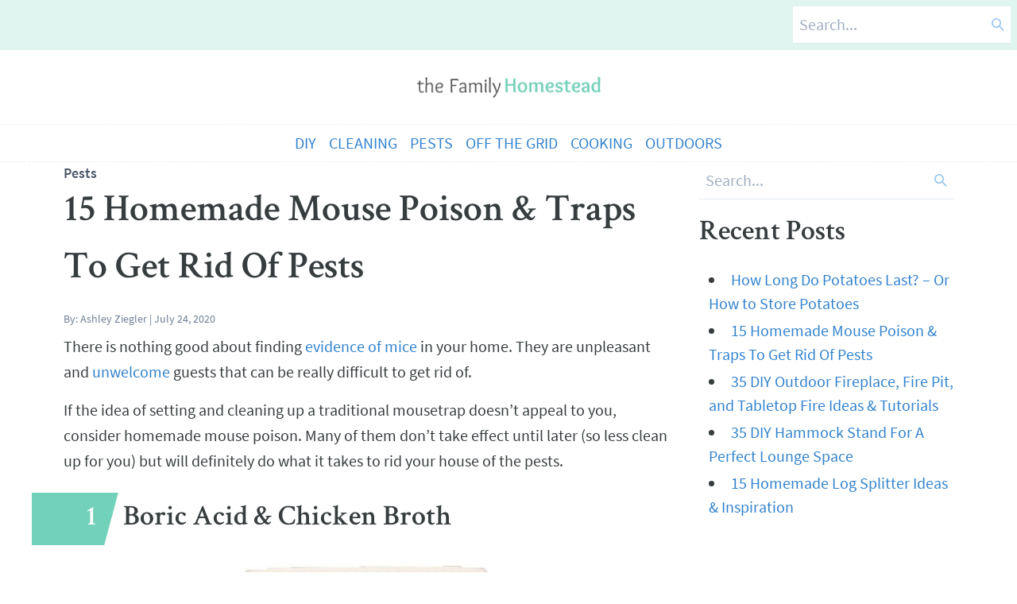

--- FILE ---
content_type: text/html
request_url: https://www.thefamilyhomestead.com/homemade-mouse-poison-traps-to-get-rid-of-pests/
body_size: 19433
content:
<!DOCTYPE html><html lang="en-US"><head><meta charset="UTF-8"/>
<script>var __ezHttpConsent={setByCat:function(src,tagType,attributes,category,force,customSetScriptFn=null){var setScript=function(){if(force||window.ezTcfConsent[category]){if(typeof customSetScriptFn==='function'){customSetScriptFn();}else{var scriptElement=document.createElement(tagType);scriptElement.src=src;attributes.forEach(function(attr){for(var key in attr){if(attr.hasOwnProperty(key)){scriptElement.setAttribute(key,attr[key]);}}});var firstScript=document.getElementsByTagName(tagType)[0];firstScript.parentNode.insertBefore(scriptElement,firstScript);}}};if(force||(window.ezTcfConsent&&window.ezTcfConsent.loaded)){setScript();}else if(typeof getEzConsentData==="function"){getEzConsentData().then(function(ezTcfConsent){if(ezTcfConsent&&ezTcfConsent.loaded){setScript();}else{console.error("cannot get ez consent data");force=true;setScript();}});}else{force=true;setScript();console.error("getEzConsentData is not a function");}},};</script>
<script>var ezTcfConsent=window.ezTcfConsent?window.ezTcfConsent:{loaded:false,store_info:false,develop_and_improve_services:false,measure_ad_performance:false,measure_content_performance:false,select_basic_ads:false,create_ad_profile:false,select_personalized_ads:false,create_content_profile:false,select_personalized_content:false,understand_audiences:false,use_limited_data_to_select_content:false,};function getEzConsentData(){return new Promise(function(resolve){document.addEventListener("ezConsentEvent",function(event){var ezTcfConsent=event.detail.ezTcfConsent;resolve(ezTcfConsent);});});}</script>
<script>if(typeof _setEzCookies!=='function'){function _setEzCookies(ezConsentData){var cookies=window.ezCookieQueue;for(var i=0;i<cookies.length;i++){var cookie=cookies[i];if(ezConsentData&&ezConsentData.loaded&&ezConsentData[cookie.tcfCategory]){document.cookie=cookie.name+"="+cookie.value;}}}}
window.ezCookieQueue=window.ezCookieQueue||[];if(typeof addEzCookies!=='function'){function addEzCookies(arr){window.ezCookieQueue=[...window.ezCookieQueue,...arr];}}
addEzCookies([{name:"ezoab_335912",value:"mod112-c; Path=/; Domain=thefamilyhomestead.com; Max-Age=7200",tcfCategory:"store_info",isEzoic:"true",},{name:"ezosuibasgeneris-1",value:"5f7bc3d1-e606-4055-5ad0-3772faeda397; Path=/; Domain=thefamilyhomestead.com; Expires=Wed, 20 Jan 2027 16:00:59 UTC; Secure; SameSite=None",tcfCategory:"understand_audiences",isEzoic:"true",}]);if(window.ezTcfConsent&&window.ezTcfConsent.loaded){_setEzCookies(window.ezTcfConsent);}else if(typeof getEzConsentData==="function"){getEzConsentData().then(function(ezTcfConsent){if(ezTcfConsent&&ezTcfConsent.loaded){_setEzCookies(window.ezTcfConsent);}else{console.error("cannot get ez consent data");_setEzCookies(window.ezTcfConsent);}});}else{console.error("getEzConsentData is not a function");_setEzCookies(window.ezTcfConsent);}</script><script type="text/javascript" data-ezscrex='false' data-cfasync='false'>window._ezaq = Object.assign({"edge_cache_status":13,"edge_response_time":44,"url":"https://www.thefamilyhomestead.com/homemade-mouse-poison-traps-to-get-rid-of-pests/"}, typeof window._ezaq !== "undefined" ? window._ezaq : {});</script><script type="text/javascript" data-ezscrex='false' data-cfasync='false'>window._ezaq = Object.assign({"ab_test_id":"mod112-c"}, typeof window._ezaq !== "undefined" ? window._ezaq : {});window.__ez=window.__ez||{};window.__ez.tf={};</script><script type="text/javascript" data-ezscrex='false' data-cfasync='false'>window.ezDisableAds = true;</script>
<script data-ezscrex='false' data-cfasync='false' data-pagespeed-no-defer>var __ez=__ez||{};__ez.stms=Date.now();__ez.evt={};__ez.script={};__ez.ck=__ez.ck||{};__ez.template={};__ez.template.isOrig=true;__ez.queue=__ez.queue||function(){var e=0,i=0,t=[],n=!1,o=[],r=[],s=!0,a=function(e,i,n,o,r,s,a){var l=arguments.length>7&&void 0!==arguments[7]?arguments[7]:window,d=this;this.name=e,this.funcName=i,this.parameters=null===n?null:w(n)?n:[n],this.isBlock=o,this.blockedBy=r,this.deleteWhenComplete=s,this.isError=!1,this.isComplete=!1,this.isInitialized=!1,this.proceedIfError=a,this.fWindow=l,this.isTimeDelay=!1,this.process=function(){f("... func = "+e),d.isInitialized=!0,d.isComplete=!0,f("... func.apply: "+e);var i=d.funcName.split("."),n=null,o=this.fWindow||window;i.length>3||(n=3===i.length?o[i[0]][i[1]][i[2]]:2===i.length?o[i[0]][i[1]]:o[d.funcName]),null!=n&&n.apply(null,this.parameters),!0===d.deleteWhenComplete&&delete t[e],!0===d.isBlock&&(f("----- F'D: "+d.name),m())}},l=function(e,i,t,n,o,r,s){var a=arguments.length>7&&void 0!==arguments[7]?arguments[7]:window,l=this;this.name=e,this.path=i,this.async=o,this.defer=r,this.isBlock=t,this.blockedBy=n,this.isInitialized=!1,this.isError=!1,this.isComplete=!1,this.proceedIfError=s,this.fWindow=a,this.isTimeDelay=!1,this.isPath=function(e){return"/"===e[0]&&"/"!==e[1]},this.getSrc=function(e){return void 0!==window.__ezScriptHost&&this.isPath(e)&&"banger.js"!==this.name?window.__ezScriptHost+e:e},this.process=function(){l.isInitialized=!0,f("... file = "+e);var i=this.fWindow?this.fWindow.document:document,t=i.createElement("script");t.src=this.getSrc(this.path),!0===o?t.async=!0:!0===r&&(t.defer=!0),t.onerror=function(){var e={url:window.location.href,name:l.name,path:l.path,user_agent:window.navigator.userAgent};"undefined"!=typeof _ezaq&&(e.pageview_id=_ezaq.page_view_id);var i=encodeURIComponent(JSON.stringify(e)),t=new XMLHttpRequest;t.open("GET","//g.ezoic.net/ezqlog?d="+i,!0),t.send(),f("----- ERR'D: "+l.name),l.isError=!0,!0===l.isBlock&&m()},t.onreadystatechange=t.onload=function(){var e=t.readyState;f("----- F'D: "+l.name),e&&!/loaded|complete/.test(e)||(l.isComplete=!0,!0===l.isBlock&&m())},i.getElementsByTagName("head")[0].appendChild(t)}},d=function(e,i){this.name=e,this.path="",this.async=!1,this.defer=!1,this.isBlock=!1,this.blockedBy=[],this.isInitialized=!0,this.isError=!1,this.isComplete=i,this.proceedIfError=!1,this.isTimeDelay=!1,this.process=function(){}};function c(e,i,n,s,a,d,c,u,f){var m=new l(e,i,n,s,a,d,c,f);!0===u?o[e]=m:r[e]=m,t[e]=m,h(m)}function h(e){!0!==u(e)&&0!=s&&e.process()}function u(e){if(!0===e.isTimeDelay&&!1===n)return f(e.name+" blocked = TIME DELAY!"),!0;if(w(e.blockedBy))for(var i=0;i<e.blockedBy.length;i++){var o=e.blockedBy[i];if(!1===t.hasOwnProperty(o))return f(e.name+" blocked = "+o),!0;if(!0===e.proceedIfError&&!0===t[o].isError)return!1;if(!1===t[o].isComplete)return f(e.name+" blocked = "+o),!0}return!1}function f(e){var i=window.location.href,t=new RegExp("[?&]ezq=([^&#]*)","i").exec(i);"1"===(t?t[1]:null)&&console.debug(e)}function m(){++e>200||(f("let's go"),p(o),p(r))}function p(e){for(var i in e)if(!1!==e.hasOwnProperty(i)){var t=e[i];!0===t.isComplete||u(t)||!0===t.isInitialized||!0===t.isError?!0===t.isError?f(t.name+": error"):!0===t.isComplete?f(t.name+": complete already"):!0===t.isInitialized&&f(t.name+": initialized already"):t.process()}}function w(e){return"[object Array]"==Object.prototype.toString.call(e)}return window.addEventListener("load",(function(){setTimeout((function(){n=!0,f("TDELAY -----"),m()}),5e3)}),!1),{addFile:c,addFileOnce:function(e,i,n,o,r,s,a,l,d){t[e]||c(e,i,n,o,r,s,a,l,d)},addDelayFile:function(e,i){var n=new l(e,i,!1,[],!1,!1,!0);n.isTimeDelay=!0,f(e+" ...  FILE! TDELAY"),r[e]=n,t[e]=n,h(n)},addFunc:function(e,n,s,l,d,c,u,f,m,p){!0===c&&(e=e+"_"+i++);var w=new a(e,n,s,l,d,u,f,p);!0===m?o[e]=w:r[e]=w,t[e]=w,h(w)},addDelayFunc:function(e,i,n){var o=new a(e,i,n,!1,[],!0,!0);o.isTimeDelay=!0,f(e+" ...  FUNCTION! TDELAY"),r[e]=o,t[e]=o,h(o)},items:t,processAll:m,setallowLoad:function(e){s=e},markLoaded:function(e){if(e&&0!==e.length){if(e in t){var i=t[e];!0===i.isComplete?f(i.name+" "+e+": error loaded duplicate"):(i.isComplete=!0,i.isInitialized=!0)}else t[e]=new d(e,!0);f("markLoaded dummyfile: "+t[e].name)}},logWhatsBlocked:function(){for(var e in t)!1!==t.hasOwnProperty(e)&&u(t[e])}}}();__ez.evt.add=function(e,t,n){e.addEventListener?e.addEventListener(t,n,!1):e.attachEvent?e.attachEvent("on"+t,n):e["on"+t]=n()},__ez.evt.remove=function(e,t,n){e.removeEventListener?e.removeEventListener(t,n,!1):e.detachEvent?e.detachEvent("on"+t,n):delete e["on"+t]};__ez.script.add=function(e){var t=document.createElement("script");t.src=e,t.async=!0,t.type="text/javascript",document.getElementsByTagName("head")[0].appendChild(t)};__ez.dot=__ez.dot||{};__ez.queue.addFileOnce('/detroitchicago/boise.js', '/detroitchicago/boise.js?gcb=195-0&cb=5', true, [], true, false, true, false);__ez.queue.addFileOnce('/parsonsmaize/abilene.js', '/parsonsmaize/abilene.js?gcb=195-0&cb=e80eca0cdb', true, [], true, false, true, false);__ez.queue.addFileOnce('/parsonsmaize/mulvane.js', '/parsonsmaize/mulvane.js?gcb=195-0&cb=e75e48eec0', true, ['/parsonsmaize/abilene.js'], true, false, true, false);__ez.queue.addFileOnce('/detroitchicago/birmingham.js', '/detroitchicago/birmingham.js?gcb=195-0&cb=539c47377c', true, ['/parsonsmaize/abilene.js'], true, false, true, false);</script>
<script data-ezscrex="false" type="text/javascript" data-cfasync="false">window._ezaq = Object.assign({"ad_cache_level":0,"adpicker_placement_cnt":0,"ai_placeholder_cache_level":0,"ai_placeholder_placement_cnt":-1,"domain":"thefamilyhomestead.com","domain_id":335912,"ezcache_level":2,"ezcache_skip_code":0,"has_bad_image":0,"has_bad_words":0,"is_sitespeed":0,"lt_cache_level":0,"response_size":76955,"response_size_orig":71183,"response_time_orig":2,"template_id":120,"url":"https://www.thefamilyhomestead.com/homemade-mouse-poison-traps-to-get-rid-of-pests/","word_count":0,"worst_bad_word_level":0}, typeof window._ezaq !== "undefined" ? window._ezaq : {});__ez.queue.markLoaded('ezaqBaseReady');</script>
<script type='text/javascript' data-ezscrex='false' data-cfasync='false'>
window.ezAnalyticsStatic = true;

function analyticsAddScript(script) {
	var ezDynamic = document.createElement('script');
	ezDynamic.type = 'text/javascript';
	ezDynamic.innerHTML = script;
	document.head.appendChild(ezDynamic);
}
function getCookiesWithPrefix() {
    var allCookies = document.cookie.split(';');
    var cookiesWithPrefix = {};

    for (var i = 0; i < allCookies.length; i++) {
        var cookie = allCookies[i].trim();

        for (var j = 0; j < arguments.length; j++) {
            var prefix = arguments[j];
            if (cookie.indexOf(prefix) === 0) {
                var cookieParts = cookie.split('=');
                var cookieName = cookieParts[0];
                var cookieValue = cookieParts.slice(1).join('=');
                cookiesWithPrefix[cookieName] = decodeURIComponent(cookieValue);
                break; // Once matched, no need to check other prefixes
            }
        }
    }

    return cookiesWithPrefix;
}
function productAnalytics() {
	var d = {"pr":[6],"omd5":"57c5b249b23d5dbcc37406b38dc526f7","nar":"risk score"};
	d.u = _ezaq.url;
	d.p = _ezaq.page_view_id;
	d.v = _ezaq.visit_uuid;
	d.ab = _ezaq.ab_test_id;
	d.e = JSON.stringify(_ezaq);
	d.ref = document.referrer;
	d.c = getCookiesWithPrefix('active_template', 'ez', 'lp_');
	if(typeof ez_utmParams !== 'undefined') {
		d.utm = ez_utmParams;
	}

	var dataText = JSON.stringify(d);
	var xhr = new XMLHttpRequest();
	xhr.open('POST','/ezais/analytics?cb=1', true);
	xhr.onload = function () {
		if (xhr.status!=200) {
            return;
		}

        if(document.readyState !== 'loading') {
            analyticsAddScript(xhr.response);
            return;
        }

        var eventFunc = function() {
            if(document.readyState === 'loading') {
                return;
            }
            document.removeEventListener('readystatechange', eventFunc, false);
            analyticsAddScript(xhr.response);
        };

        document.addEventListener('readystatechange', eventFunc, false);
	};
	xhr.setRequestHeader('Content-Type','text/plain');
	xhr.send(dataText);
}
__ez.queue.addFunc("productAnalytics", "productAnalytics", null, true, ['ezaqBaseReady'], false, false, false, true);
</script><base href="https://www.thefamilyhomestead.com/homemade-mouse-poison-traps-to-get-rid-of-pests/"/>
    
    <meta name="viewport" content="width=device-width, initial-scale=1"/>
    <link rel="profile" href="https://gmpg.org/xfn/11"/>

    <link rel="preload" href="/wp-content/themes/thefamilyhomestead/fonts/source-sans-pro-v11-latin-regular.woff2" as="font" type="font/woff2" crossorigin=""/>
    <link rel="preload" href="/wp-content/themes/thefamilyhomestead/fonts/source-sans-pro-v11-latin-italic.woff2" as="font" type="font/woff2" crossorigin=""/>
    <link rel="preload" href="/wp-content/themes/thefamilyhomestead/fonts/source-sans-pro-v11-latin-600.woff2" as="font" type="font/woff2" crossorigin=""/>
    <link rel="preload" href="/wp-content/themes/thefamilyhomestead/fonts/crimson-text-v9-latin-600.woff2" as="font" type="font/woff2" crossorigin=""/>
    <link rel="preload" href="/wp-content/themes/thefamilyhomestead/fonts/crimson-text-v9-latin-regular.woff2" as="font" type="font/woff2" crossorigin=""/>
    <link rel="preload" href="/wp-content/themes/thefamilyhomestead/fonts/icomoon.woff" as="font" type="font/woff" crossorigin=""/>



    <title>15 Homemade Mouse Poison &amp; Traps To Get Rid Of Pests</title>
	<style>img:is([sizes="auto" i], [sizes^="auto," i]) { contain-intrinsic-size: 3000px 1500px }</style>
	<meta name="description" content="If the idea of setting and cleaning up a traditional mousetrap doesn’t appeal to you, consider homemade mouse poison!"/>
<meta name="robots" content="index, follow, max-snippet:-1, max-image-preview:large, max-video-preview:-1"/>
<link rel="canonical" href="/homemade-mouse-poison-traps-to-get-rid-of-pests/"/>
<meta property="og:url" content="/homemade-mouse-poison-traps-to-get-rid-of-pests/"/>
<meta property="og:site_name" content="The Family Homestead"/>
<meta property="og:locale" content="en_US"/>
<meta property="og:type" content="article"/>
<meta property="og:title" content="15 Homemade Mouse Poison &amp; Traps To Get Rid Of Pests"/>
<meta property="og:description" content="If the idea of setting and cleaning up a traditional mousetrap doesn’t appeal to you, consider homemade mouse poison!"/>
<meta property="og:image" content="/wp-content/uploads/2020/07/2-Sugar-Formula.jpg"/>
<meta property="og:image:secure_url" content="/wp-content/uploads/2020/07/2-Sugar-Formula.jpg"/>
<meta property="og:image:width" content="1024"/>
<meta property="og:image:height" content="682"/>
<meta name="twitter:card" content="summary"/>
<meta name="twitter:title" content="15 Homemade Mouse Poison &amp; Traps To Get Rid Of Pests"/>
<meta name="twitter:description" content="If the idea of setting and cleaning up a traditional mousetrap doesn’t appeal to you, consider homemade mouse poison!"/>
<meta name="twitter:image" content="/wp-content/uploads/2020/07/2-Sugar-Formula.jpg"/>
<style id="classic-theme-styles-inline-css" type="text/css">/*! This file is auto-generated */
.wp-block-button__link{color:#fff;background-color:#32373c;border-radius:9999px;box-shadow:none;text-decoration:none;padding:calc(.667em + 2px) calc(1.333em + 2px);font-size:1.125em}.wp-block-file__button{background:#32373c;color:#fff;text-decoration:none}</style>
<style id="global-styles-inline-css" type="text/css">:root{--wp--preset--aspect-ratio--square: 1;--wp--preset--aspect-ratio--4-3: 4/3;--wp--preset--aspect-ratio--3-4: 3/4;--wp--preset--aspect-ratio--3-2: 3/2;--wp--preset--aspect-ratio--2-3: 2/3;--wp--preset--aspect-ratio--16-9: 16/9;--wp--preset--aspect-ratio--9-16: 9/16;--wp--preset--color--black: #000000;--wp--preset--color--cyan-bluish-gray: #abb8c3;--wp--preset--color--white: #ffffff;--wp--preset--color--pale-pink: #f78da7;--wp--preset--color--vivid-red: #cf2e2e;--wp--preset--color--luminous-vivid-orange: #ff6900;--wp--preset--color--luminous-vivid-amber: #fcb900;--wp--preset--color--light-green-cyan: #7bdcb5;--wp--preset--color--vivid-green-cyan: #00d084;--wp--preset--color--pale-cyan-blue: #8ed1fc;--wp--preset--color--vivid-cyan-blue: #0693e3;--wp--preset--color--vivid-purple: #9b51e0;--wp--preset--gradient--vivid-cyan-blue-to-vivid-purple: linear-gradient(135deg,rgba(6,147,227,1) 0%,rgb(155,81,224) 100%);--wp--preset--gradient--light-green-cyan-to-vivid-green-cyan: linear-gradient(135deg,rgb(122,220,180) 0%,rgb(0,208,130) 100%);--wp--preset--gradient--luminous-vivid-amber-to-luminous-vivid-orange: linear-gradient(135deg,rgba(252,185,0,1) 0%,rgba(255,105,0,1) 100%);--wp--preset--gradient--luminous-vivid-orange-to-vivid-red: linear-gradient(135deg,rgba(255,105,0,1) 0%,rgb(207,46,46) 100%);--wp--preset--gradient--very-light-gray-to-cyan-bluish-gray: linear-gradient(135deg,rgb(238,238,238) 0%,rgb(169,184,195) 100%);--wp--preset--gradient--cool-to-warm-spectrum: linear-gradient(135deg,rgb(74,234,220) 0%,rgb(151,120,209) 20%,rgb(207,42,186) 40%,rgb(238,44,130) 60%,rgb(251,105,98) 80%,rgb(254,248,76) 100%);--wp--preset--gradient--blush-light-purple: linear-gradient(135deg,rgb(255,206,236) 0%,rgb(152,150,240) 100%);--wp--preset--gradient--blush-bordeaux: linear-gradient(135deg,rgb(254,205,165) 0%,rgb(254,45,45) 50%,rgb(107,0,62) 100%);--wp--preset--gradient--luminous-dusk: linear-gradient(135deg,rgb(255,203,112) 0%,rgb(199,81,192) 50%,rgb(65,88,208) 100%);--wp--preset--gradient--pale-ocean: linear-gradient(135deg,rgb(255,245,203) 0%,rgb(182,227,212) 50%,rgb(51,167,181) 100%);--wp--preset--gradient--electric-grass: linear-gradient(135deg,rgb(202,248,128) 0%,rgb(113,206,126) 100%);--wp--preset--gradient--midnight: linear-gradient(135deg,rgb(2,3,129) 0%,rgb(40,116,252) 100%);--wp--preset--font-size--small: 13px;--wp--preset--font-size--medium: 20px;--wp--preset--font-size--large: 36px;--wp--preset--font-size--x-large: 42px;--wp--preset--spacing--20: 0.44rem;--wp--preset--spacing--30: 0.67rem;--wp--preset--spacing--40: 1rem;--wp--preset--spacing--50: 1.5rem;--wp--preset--spacing--60: 2.25rem;--wp--preset--spacing--70: 3.38rem;--wp--preset--spacing--80: 5.06rem;--wp--preset--shadow--natural: 6px 6px 9px rgba(0, 0, 0, 0.2);--wp--preset--shadow--deep: 12px 12px 50px rgba(0, 0, 0, 0.4);--wp--preset--shadow--sharp: 6px 6px 0px rgba(0, 0, 0, 0.2);--wp--preset--shadow--outlined: 6px 6px 0px -3px rgba(255, 255, 255, 1), 6px 6px rgba(0, 0, 0, 1);--wp--preset--shadow--crisp: 6px 6px 0px rgba(0, 0, 0, 1);}:where(.is-layout-flex){gap: 0.5em;}:where(.is-layout-grid){gap: 0.5em;}body .is-layout-flex{display: flex;}.is-layout-flex{flex-wrap: wrap;align-items: center;}.is-layout-flex > :is(*, div){margin: 0;}body .is-layout-grid{display: grid;}.is-layout-grid > :is(*, div){margin: 0;}:where(.wp-block-columns.is-layout-flex){gap: 2em;}:where(.wp-block-columns.is-layout-grid){gap: 2em;}:where(.wp-block-post-template.is-layout-flex){gap: 1.25em;}:where(.wp-block-post-template.is-layout-grid){gap: 1.25em;}.has-black-color{color: var(--wp--preset--color--black) !important;}.has-cyan-bluish-gray-color{color: var(--wp--preset--color--cyan-bluish-gray) !important;}.has-white-color{color: var(--wp--preset--color--white) !important;}.has-pale-pink-color{color: var(--wp--preset--color--pale-pink) !important;}.has-vivid-red-color{color: var(--wp--preset--color--vivid-red) !important;}.has-luminous-vivid-orange-color{color: var(--wp--preset--color--luminous-vivid-orange) !important;}.has-luminous-vivid-amber-color{color: var(--wp--preset--color--luminous-vivid-amber) !important;}.has-light-green-cyan-color{color: var(--wp--preset--color--light-green-cyan) !important;}.has-vivid-green-cyan-color{color: var(--wp--preset--color--vivid-green-cyan) !important;}.has-pale-cyan-blue-color{color: var(--wp--preset--color--pale-cyan-blue) !important;}.has-vivid-cyan-blue-color{color: var(--wp--preset--color--vivid-cyan-blue) !important;}.has-vivid-purple-color{color: var(--wp--preset--color--vivid-purple) !important;}.has-black-background-color{background-color: var(--wp--preset--color--black) !important;}.has-cyan-bluish-gray-background-color{background-color: var(--wp--preset--color--cyan-bluish-gray) !important;}.has-white-background-color{background-color: var(--wp--preset--color--white) !important;}.has-pale-pink-background-color{background-color: var(--wp--preset--color--pale-pink) !important;}.has-vivid-red-background-color{background-color: var(--wp--preset--color--vivid-red) !important;}.has-luminous-vivid-orange-background-color{background-color: var(--wp--preset--color--luminous-vivid-orange) !important;}.has-luminous-vivid-amber-background-color{background-color: var(--wp--preset--color--luminous-vivid-amber) !important;}.has-light-green-cyan-background-color{background-color: var(--wp--preset--color--light-green-cyan) !important;}.has-vivid-green-cyan-background-color{background-color: var(--wp--preset--color--vivid-green-cyan) !important;}.has-pale-cyan-blue-background-color{background-color: var(--wp--preset--color--pale-cyan-blue) !important;}.has-vivid-cyan-blue-background-color{background-color: var(--wp--preset--color--vivid-cyan-blue) !important;}.has-vivid-purple-background-color{background-color: var(--wp--preset--color--vivid-purple) !important;}.has-black-border-color{border-color: var(--wp--preset--color--black) !important;}.has-cyan-bluish-gray-border-color{border-color: var(--wp--preset--color--cyan-bluish-gray) !important;}.has-white-border-color{border-color: var(--wp--preset--color--white) !important;}.has-pale-pink-border-color{border-color: var(--wp--preset--color--pale-pink) !important;}.has-vivid-red-border-color{border-color: var(--wp--preset--color--vivid-red) !important;}.has-luminous-vivid-orange-border-color{border-color: var(--wp--preset--color--luminous-vivid-orange) !important;}.has-luminous-vivid-amber-border-color{border-color: var(--wp--preset--color--luminous-vivid-amber) !important;}.has-light-green-cyan-border-color{border-color: var(--wp--preset--color--light-green-cyan) !important;}.has-vivid-green-cyan-border-color{border-color: var(--wp--preset--color--vivid-green-cyan) !important;}.has-pale-cyan-blue-border-color{border-color: var(--wp--preset--color--pale-cyan-blue) !important;}.has-vivid-cyan-blue-border-color{border-color: var(--wp--preset--color--vivid-cyan-blue) !important;}.has-vivid-purple-border-color{border-color: var(--wp--preset--color--vivid-purple) !important;}.has-vivid-cyan-blue-to-vivid-purple-gradient-background{background: var(--wp--preset--gradient--vivid-cyan-blue-to-vivid-purple) !important;}.has-light-green-cyan-to-vivid-green-cyan-gradient-background{background: var(--wp--preset--gradient--light-green-cyan-to-vivid-green-cyan) !important;}.has-luminous-vivid-amber-to-luminous-vivid-orange-gradient-background{background: var(--wp--preset--gradient--luminous-vivid-amber-to-luminous-vivid-orange) !important;}.has-luminous-vivid-orange-to-vivid-red-gradient-background{background: var(--wp--preset--gradient--luminous-vivid-orange-to-vivid-red) !important;}.has-very-light-gray-to-cyan-bluish-gray-gradient-background{background: var(--wp--preset--gradient--very-light-gray-to-cyan-bluish-gray) !important;}.has-cool-to-warm-spectrum-gradient-background{background: var(--wp--preset--gradient--cool-to-warm-spectrum) !important;}.has-blush-light-purple-gradient-background{background: var(--wp--preset--gradient--blush-light-purple) !important;}.has-blush-bordeaux-gradient-background{background: var(--wp--preset--gradient--blush-bordeaux) !important;}.has-luminous-dusk-gradient-background{background: var(--wp--preset--gradient--luminous-dusk) !important;}.has-pale-ocean-gradient-background{background: var(--wp--preset--gradient--pale-ocean) !important;}.has-electric-grass-gradient-background{background: var(--wp--preset--gradient--electric-grass) !important;}.has-midnight-gradient-background{background: var(--wp--preset--gradient--midnight) !important;}.has-small-font-size{font-size: var(--wp--preset--font-size--small) !important;}.has-medium-font-size{font-size: var(--wp--preset--font-size--medium) !important;}.has-large-font-size{font-size: var(--wp--preset--font-size--large) !important;}.has-x-large-font-size{font-size: var(--wp--preset--font-size--x-large) !important;}
:where(.wp-block-post-template.is-layout-flex){gap: 1.25em;}:where(.wp-block-post-template.is-layout-grid){gap: 1.25em;}
:where(.wp-block-columns.is-layout-flex){gap: 2em;}:where(.wp-block-columns.is-layout-grid){gap: 2em;}
:root :where(.wp-block-pullquote){font-size: 1.5em;line-height: 1.6;}</style>
<link rel="stylesheet" id="style-css" href="/wp-content/themes/thefamilyhomestead/style.css?ver=1595343613" type="text/css" media="all"/>

<!-- Google Tag Manager -->
<script>(function(w,d,s,l,i){w[l]=w[l]||[];w[l].push({'gtm.start':
new Date().getTime(),event:'gtm.js'});var f=d.getElementsByTagName(s)[0],
j=d.createElement(s),dl=l!='dataLayer'?'&l='+l:'';j.async=true;j.src=
'https://www.googletagmanager.com/gtm.js?id='+i+dl;f.parentNode.insertBefore(j,f);
})(window,document,'script','dataLayer','GTM-NMPW8QZ');</script>
<!-- End Google Tag Manager -->

<noscript><style id="rocket-lazyload-nojs-css">.rll-youtube-player, [data-lazy-src]{display:none !important;}</style></noscript>
    <link rel="apple-touch-icon" sizes="180x180" href="/wp-content/themes/thefamilyhomestead/favicons/apple-touch-icon.png"/>
    <link rel="icon" type="image/png" sizes="32x32" href="/wp-content/themes/thefamilyhomestead/favicons/favicon-32x32.png"/>
    <link rel="icon" type="image/png" sizes="16x16" href="/wp-content/themes/thefamilyhomestead/favicons/favicon-16x16.png"/>
    <link rel="manifest" href="/wp-content/themes/thefamilyhomestead/favicons/site.webmanifest"/>
    <link rel="mask-icon" href="/wp-content/themes/thefamilyhomestead/favicons/safari-pinned-tab.svg" color="#5bbad5"/>
    <link rel="shortcut icon" href="/wp-content/themes/thefamilyhomestead/favicons/favicon.ico"/>
    <meta name="msapplication-TileColor" content="#da532c"/>
    <meta name="theme-color" content="#ffffff"/>

<script type='text/javascript'>
var ezoTemplate = 'old_site_noads';
var ezouid = '1';
var ezoFormfactor = '1';
</script><script data-ezscrex="false" type='text/javascript'>
var soc_app_id = '0';
var did = 335912;
var ezdomain = 'thefamilyhomestead.com';
var ezoicSearchable = 1;
</script></head>

<body class="post-template-default single single-post postid-1045 single-format-standard wp-custom-logo numbered-post-h2"><noscript><iframe src="https://www.googletagmanager.com/ns.html?id=GTM-NMPW8QZ" height="0" width="0" style="display:none;visibility:hidden"></iframe></noscript>


<!-- Google Tag Manager (noscript) -->

<!-- End Google Tag Manager (noscript) -->



    <header>
        <nav class="mx-auto">
					<div class="flex justify-between p-2 bg-primarylight items-center">


            <div class="text-base lg:text-xl">


</div>
<div class="">
	<a role="button" class="lg:hidden" aria-label="search" aria-expanded="false">
		         <svg class="icon-show" width="16" height="16" viewBox="0 0 16 16" id="search-icon"><path fill="#95c3ed" d="M9.693 10.777l5.015 4.994 1.135-1.14-5.02-4.998a6.017 6.017 0 0 0 1.216-3.65 6.02 6.02 0 1 0-6.02 6.057 6.017 6.017 0 0 0 3.674-1.263zm-3.696-.417a4.412 4.412 0 0 1 .023-8.823 4.436 4.436 0 0 1 4.41 4.446 4.41 4.41 0 0 1-4.433 4.377z"></path></svg>
		      </a>
<div id="search-header" class="lg:block hidden">

<form role="search" method="get" class="flex m-0 bg-white focus:outline-none border-b border-gray-300  py-1 lg:py-2 px-2 block w-full appearance-none leading-normal" action="/">
	<label class="w-full">
		<input type="search" class="w-full" placeholder="Search..." value="" name="s" title="Search:"/>
	</label>
  <button class="">
<svg width="16" height="16" viewBox="0 0 16 16"><path fill="#95c3ed" d="M9.693 10.777l5.015 4.994 1.135-1.14-5.02-4.998a6.017 6.017 0 0 0 1.216-3.65 6.02 6.02 0 1 0-6.02 6.057 6.017 6.017 0 0 0 3.674-1.263zm-3.696-.417a4.412 4.412 0 0 1 .023-8.823 4.436 4.436 0 0 1 4.41 4.446 4.41 4.41 0 0 1-4.433 4.377z"></path></svg>
  					</button>
</form>
</div>
</div>
</div>
								

            

            <div class="flex items-center justify-between flex-wrap border-b border-dashed border-gray-200 lg:flex-col">
                <div class="lg:order-1 lg:flex-grow-0 flex-grow order-2 flex justify-center items-center">
                    <div class="w-56 my-2 md:w-64">
                        <a href="/" class="custom-logo-link" rel="home"><img width="600" height="180" src="/wp-content/uploads/2020/07/The-Family-Homestead-Logo.png" class="custom-logo" alt="The Family Homestead Logo" decoding="async" fetchpriority="high" srcset="/wp-content/uploads/2020/07/The-Family-Homestead-Logo.png 600w, /wp-content/uploads/2020/07/The-Family-Homestead-Logo-300x90.png 300w, /wp-content/uploads/2020/07/The-Family-Homestead-Logo-500x150.png 500w, /wp-content/uploads/2020/07/The-Family-Homestead-Logo-400x120.png 400w, /wp-content/uploads/2020/07/The-Family-Homestead-Logo-200x60.png 200w" sizes="(max-width: 600px) 100vw, 600px"/></a>                    </div>
                </div>
                <div class="block order-1 lg:hidden">
                    <button id="nav-toggle" class="flex items-center px-2 py-2 mx-2">
                        <svg class="fill-current h-5 w-5" viewBox="0 0 20 20" xmlns="http://www.w3.org/2000/svg">
                            <title>Menu</title>
                            <path d="M0 3h20v2H0V3zm0 6h20v2H0V9zm0 6h20v2H0v-2z"></path>
                        </svg>
                    </button>
                </div>



<div id="nav-content" class="uppercase order-3 text-xl justify-center hidden flex lg:order-2 w-full flex-grow lg:flex-row flex-col lg:items-center items-start lg:flex border-t py-2 border-dashed border-gray-200"><ul id="menu-header" class="lg:order-2 lg:flex-row lg:items-center lg:flex justify-center flex w-full flex-grow flex-col  items-start list-none m-0">
<li id="menu-item-82" class="menu-item menu-item-type-taxonomy menu-item-object-category menu-item-82"><a href="/diy/">DIY</a></li>
<li id="menu-item-93" class="menu-item menu-item-type-taxonomy menu-item-object-category menu-item-93"><a href="/cleaning/">Cleaning</a></li>
<li id="menu-item-352" class="menu-item menu-item-type-taxonomy menu-item-object-category current-post-ancestor current-menu-parent current-post-parent menu-item-352"><a href="/pests/">Pests</a></li>
<li id="menu-item-353" class="menu-item menu-item-type-taxonomy menu-item-object-category menu-item-353"><a href="/off-the-grid/">Off the Grid</a></li>
<li id="menu-item-1112" class="menu-item menu-item-type-taxonomy menu-item-object-category menu-item-1112"><a href="/cooking/">Cooking</a></li>
<li id="menu-item-1113" class="menu-item menu-item-type-taxonomy menu-item-object-category menu-item-1113"><a href="/outdoors/">Outdoors</a></li>
</ul></div>


            </div>
        </nav>
    </header>

<main class="mx-auto justify-center px-4 container flex flex-col lg:flex-row">
	<div class="lg:px-4 max-w-3xl content-box flex-grow">
				<article id="post-1045" class="post-1045 post type-post status-publish format-standard has-post-thumbnail hentry category-pests">



						<div class="flex my-3 flex-start text-gray-700 text-lg font-bold cat-display"><div class="category-display-1"><a href="/pests/">Pests</a></div></div>					<h1>15 Homemade Mouse Poison &amp; Traps To Get Rid Of Pests</h1>
					<div class="flex-start flex my-2 text-gray-600 text-sm flex-col">
						<div>  <span>By:<a class="text-inherit" href="#author"> Ashley Ziegler</a></span>
<span> | </span><time class="" datetime="2020-07-24">July 24, 2020</time>
					</div>
				</div>
				
<p>There is nothing good about finding <a href="https://www.orkin.com/rodents/mouse-control/facts/mouse-home-infestation">evidence of mice</a> in your home. They are unpleasant and <a href="https://www.americanpest.net/blog/post/mice-rats-are-bad-house-guests-here-s-why">unwelcome</a> guests that can be really difficult to get rid of. </p>
<div class="code-block code-block-1" style="margin: 8px auto; text-align: center; display: block; clear: both;">
<!-- Ezoic - under_first_paragraph - under_first_paragraph -->
<div id="ezoic-pub-ad-placeholder-101">

</div>
<!-- End Ezoic - under_first_paragraph - under_first_paragraph -->
</div>




<p>If the idea of setting and cleaning up a traditional mousetrap doesn’t appeal to you, consider homemade mouse poison. Many of them don’t take effect until later (so less clean up for you) but will definitely do what it takes to rid your house of the pests. </p>



<h2 class="wp-block-heading">Boric Acid &amp; Chicken Broth </h2>



<figure class="wp-block-image size-large is-resized pin-figure"><a href="https://amzn.to/3s68zuu" target="_blank" rel="nofollow noopener"><img decoding="async" src="data:image/svg+xml,%3Csvg%20xmlns=&#39;http://www.w3.org/2000/svg&#39;%20viewBox=&#39;0%200%20388%20768&#39;%3E%3C/svg%3E" alt="" class="wp-image-1154" width="388" height="768" data-lazy-srcset="/wp-content/uploads/2021/02/Boric-Acid-517x1024.jpg 517w, /wp-content/uploads/2021/02/Boric-Acid-151x300.jpg 151w, /wp-content/uploads/2021/02/Boric-Acid-700x1387.jpg 700w, /wp-content/uploads/2021/02/Boric-Acid-600x1189.jpg 600w, /wp-content/uploads/2021/02/Boric-Acid-500x991.jpg 500w, /wp-content/uploads/2021/02/Boric-Acid-400x793.jpg 400w, /wp-content/uploads/2021/02/Boric-Acid-300x594.jpg 300w, /wp-content/uploads/2021/02/Boric-Acid-200x396.jpg 200w, /wp-content/uploads/2021/02/Boric-Acid.jpg 757w" data-lazy-sizes="(max-width: 388px) 100vw, 388px" data-lazy-src="/wp-content/uploads/2021/02/Boric-Acid-517x1024.jpg"/><noscript><img decoding="async" src="/wp-content/uploads/2021/02/Boric-Acid-517x1024.jpg" alt="" class="wp-image-1154" width="388" height="768" srcset="/wp-content/uploads/2021/02/Boric-Acid-517x1024.jpg 517w, /wp-content/uploads/2021/02/Boric-Acid-151x300.jpg 151w, /wp-content/uploads/2021/02/Boric-Acid-700x1387.jpg 700w, /wp-content/uploads/2021/02/Boric-Acid-600x1189.jpg 600w, /wp-content/uploads/2021/02/Boric-Acid-500x991.jpg 500w, /wp-content/uploads/2021/02/Boric-Acid-400x793.jpg 400w, /wp-content/uploads/2021/02/Boric-Acid-300x594.jpg 300w, /wp-content/uploads/2021/02/Boric-Acid-200x396.jpg 200w, /wp-content/uploads/2021/02/Boric-Acid.jpg 757w" sizes="(max-width: 388px) 100vw, 388px"></noscript></a><figcaption><a href="https://amzn.to/3s68zuu" target="_blank" rel="nofollow noopener">Check Price on Amazon</a></figcaption></figure>



<p>This is one of the best and most effective poison recipes out there, and it doesn’t take much to make. </p>



<p>Chances are good you don’t have boric acid powder sitting around the house, so you’ll want to grab that at the store, mix it with some chicken broth, and wait for the mice to appear. </p>



<p>Most Effective Homemade Mouse Poison To Rid House of Mice by <a href="https://verycozyhome.com/most-effective-homemade-mouse-poison-to-get-rid-of-house-mice/">Very Cozy Home</a></p>



<h2 class="wp-block-heading">Sugar Formula</h2>



<figure class="wp-block-image size-full pin-figure"><img decoding="async" width="1024" height="682" src="data:image/svg+xml,%3Csvg%20xmlns=&#39;http://www.w3.org/2000/svg&#39;%20viewBox=&#39;0%200%201024%20682&#39;%3E%3C/svg%3E" alt="Sugar Formula" class="wp-image-1048" data-lazy-srcset="/wp-content/uploads/2020/07/2-Sugar-Formula.jpg 1024w, /wp-content/uploads/2020/07/2-Sugar-Formula-300x200.jpg 300w, /wp-content/uploads/2020/07/2-Sugar-Formula-768x512.jpg 768w, /wp-content/uploads/2020/07/2-Sugar-Formula-1000x666.jpg 1000w, /wp-content/uploads/2020/07/2-Sugar-Formula-800x533.jpg 800w, /wp-content/uploads/2020/07/2-Sugar-Formula-700x466.jpg 700w, /wp-content/uploads/2020/07/2-Sugar-Formula-600x400.jpg 600w, /wp-content/uploads/2020/07/2-Sugar-Formula-500x333.jpg 500w, /wp-content/uploads/2020/07/2-Sugar-Formula-400x266.jpg 400w, /wp-content/uploads/2020/07/2-Sugar-Formula-200x133.jpg 200w" data-lazy-sizes="(max-width: 1024px) 100vw, 1024px" data-lazy-src="/wp-content/uploads/2020/07/2-Sugar-Formula.jpg"/><noscript><img decoding="async" width="1024" height="682" src="/wp-content/uploads/2020/07/2-Sugar-Formula.jpg" alt="Sugar Formula" class="wp-image-1048" srcset="/wp-content/uploads/2020/07/2-Sugar-Formula.jpg 1024w, /wp-content/uploads/2020/07/2-Sugar-Formula-300x200.jpg 300w, /wp-content/uploads/2020/07/2-Sugar-Formula-768x512.jpg 768w, /wp-content/uploads/2020/07/2-Sugar-Formula-1000x666.jpg 1000w, /wp-content/uploads/2020/07/2-Sugar-Formula-800x533.jpg 800w, /wp-content/uploads/2020/07/2-Sugar-Formula-700x466.jpg 700w, /wp-content/uploads/2020/07/2-Sugar-Formula-600x400.jpg 600w, /wp-content/uploads/2020/07/2-Sugar-Formula-500x333.jpg 500w, /wp-content/uploads/2020/07/2-Sugar-Formula-400x266.jpg 400w, /wp-content/uploads/2020/07/2-Sugar-Formula-200x133.jpg 200w" sizes="(max-width: 1024px) 100vw, 1024px"></noscript>
<figcaption><a href="https://lovebackyard.com/homemade-mouse-poison-baking-soda/" class="source-caption" target="_blank" rel="noopener">Source</a></figcaption></figure>



<p>This homemade mouse killer calls for baking soda, flour, sugar, and water – which you probably have on hand (for baking cookies, of course). </p>
<div class="code-block code-block-2" style="margin: 8px auto; text-align: center; display: block; clear: both;">
<!-- Ezoic - long_content - long_content -->
<div id="ezoic-pub-ad-placeholder-102">

</div>
<!-- End Ezoic - long_content - long_content -->

</div>




<p>The baking soda is what is poisonous to the mice and the sugar is the bait. Just place it in areas mice will get to and they’ll be gone in no time. </p>



<p>Homemade Mouse Poison by <a href="https://lovebackyard.com/homemade-mouse-poison-baking-soda/">Love Backyard</a></p>



<h2 class="wp-block-heading">Dried Mashed Potato Flakes</h2>



<figure class="wp-block-image size-full pin-figure"><img decoding="async" width="300" height="225" src="data:image/svg+xml,%3Csvg%20xmlns=&#39;http://www.w3.org/2000/svg&#39;%20viewBox=&#39;0%200%20300%20225&#39;%3E%3C/svg%3E" alt="Dried Mashed Potato Flakes" class="wp-image-1049" data-lazy-srcset="/wp-content/uploads/2020/07/3-Potato-Flakes.jpg 300w, /wp-content/uploads/2020/07/3-Potato-Flakes-200x150.jpg 200w" data-lazy-sizes="(max-width: 300px) 100vw, 300px" data-lazy-src="/wp-content/uploads/2020/07/3-Potato-Flakes.jpg"/><noscript><img decoding="async" width="300" height="225" src="/wp-content/uploads/2020/07/3-Potato-Flakes.jpg" alt="Dried Mashed Potato Flakes" class="wp-image-1049" srcset="/wp-content/uploads/2020/07/3-Potato-Flakes.jpg 300w, /wp-content/uploads/2020/07/3-Potato-Flakes-200x150.jpg 200w" sizes="(max-width: 300px) 100vw, 300px"></noscript>
<figcaption><a href="https://lovebackyard.com/homemade-mouse-poison-baking-soda/" class="source-caption" target="_blank" rel="noopener">Source</a></figcaption></figure>



<p>At first, dried mashed potato flakes won’t do much to the mice except fill them up. </p>



<p>Later, when they drink some water, the flakes will expand and eventually kill the little critters. But, if there’s any way to go, it’s with a belly full of mashed potatoes, right? </p>



<p>How to Make Homemade Mouse Poison by <a href="https://lovebackyard.com/homemade-mouse-poison-baking-soda/">Pest Kill</a></p>



<h2 class="wp-block-heading">Peppermint</h2>



<figure class="wp-block-image size-full pin-figure"><img decoding="async" width="826" height="930" src="data:image/svg+xml,%3Csvg%20xmlns=&#39;http://www.w3.org/2000/svg&#39;%20viewBox=&#39;0%200%20826%20930&#39;%3E%3C/svg%3E" alt="Peppermint" class="wp-image-1050" data-lazy-srcset="/wp-content/uploads/2020/07/4-Peppermint.png 826w, /wp-content/uploads/2020/07/4-Peppermint-266x300.png 266w, /wp-content/uploads/2020/07/4-Peppermint-768x865.png 768w, /wp-content/uploads/2020/07/4-Peppermint-800x901.png 800w, /wp-content/uploads/2020/07/4-Peppermint-700x788.png 700w, /wp-content/uploads/2020/07/4-Peppermint-600x676.png 600w, /wp-content/uploads/2020/07/4-Peppermint-500x563.png 500w, /wp-content/uploads/2020/07/4-Peppermint-400x450.png 400w, /wp-content/uploads/2020/07/4-Peppermint-300x338.png 300w, /wp-content/uploads/2020/07/4-Peppermint-200x225.png 200w" data-lazy-sizes="auto, (max-width: 826px) 100vw, 826px" data-lazy-src="/wp-content/uploads/2020/07/4-Peppermint.png"/><noscript><img loading="lazy" decoding="async" width="826" height="930" src="/wp-content/uploads/2020/07/4-Peppermint.png" alt="Peppermint" class="wp-image-1050" srcset="/wp-content/uploads/2020/07/4-Peppermint.png 826w, /wp-content/uploads/2020/07/4-Peppermint-266x300.png 266w, /wp-content/uploads/2020/07/4-Peppermint-768x865.png 768w, /wp-content/uploads/2020/07/4-Peppermint-800x901.png 800w, /wp-content/uploads/2020/07/4-Peppermint-700x788.png 700w, /wp-content/uploads/2020/07/4-Peppermint-600x676.png 600w, /wp-content/uploads/2020/07/4-Peppermint-500x563.png 500w, /wp-content/uploads/2020/07/4-Peppermint-400x450.png 400w, /wp-content/uploads/2020/07/4-Peppermint-300x338.png 300w, /wp-content/uploads/2020/07/4-Peppermint-200x225.png 200w" sizes="auto, (max-width: 826px) 100vw, 826px"></noscript>
<figcaption><a href="https://www.target.com/p/burpee-herb-39-peppermint-39-1pc-seasonal-grown-in-all-u-s-d-a-hardiness-zones-national-plant-network-4-34/-/A-53274272?ref=tgt_adv_XS000000&amp;AFID=google_pla_df&amp;fndsrc=tgtao&amp;CPNG=PLA_Patio%2BGarden%2BShopping&amp;adgroup=SC_Patio%2BGarden&amp;LID=700000001170770pgs&amp;network=g&amp;device=c&amp;location=9009681&amp;ds_rl=1246978&amp;ds_rl=1248099&amp;ds_rl=1247068&amp;gclid=Cj0KCQjwmpb0BRCBARIsAG7y4zaqXEGAEuUE5-k49V6LE8RzNPd2Mb_TXdZ97VUcDU5j1kAhg9ycgr0aAi4mEALw_wcB&amp;gclsrc=aw.ds" class="source-caption" target="_blank" rel="noopener">Source</a></figcaption></figure>



<p>Peppermint has an effect on two pests, mice and rats. </p>
<div class="code-block code-block-3" style="margin: 8px auto; text-align: center; display: block; clear: both;">
<!-- Ezoic - longer_content - longer_content -->
<div id="ezoic-pub-ad-placeholder-104">

</div>
<!-- End Ezoic - longer_content - longer_content -->
</div>




<p>For mice, it will serve as a repellant, so put it around places they tend to get in. For rats, it works as a poison and will shrink up their lungs. </p>



<p>Homemade Poison for Rats by <a href="https://lakenormanpest.com/homemade-poison-kill-rats/">Lake Norman Pest</a></p>



<h2 class="wp-block-heading">Plaster of Paris </h2>



<figure class="wp-block-image size-full pin-figure"><a href="https://amzn.to/3qDYyVm" target="_blank" rel="nofollow noopener"><img decoding="async" width="1112" height="1012" src="data:image/svg+xml,%3Csvg%20xmlns=&#39;http://www.w3.org/2000/svg&#39;%20viewBox=&#39;0%200%201112%201012&#39;%3E%3C/svg%3E" alt="Plaster of Paris " class="wp-image-1051" data-lazy-srcset="/wp-content/uploads/2020/07/5-Plaster-of-Paris.png 1112w, /wp-content/uploads/2020/07/5-Plaster-of-Paris-300x273.png 300w, /wp-content/uploads/2020/07/5-Plaster-of-Paris-1024x932.png 1024w, /wp-content/uploads/2020/07/5-Plaster-of-Paris-768x699.png 768w, /wp-content/uploads/2020/07/5-Plaster-of-Paris-1000x910.png 1000w, /wp-content/uploads/2020/07/5-Plaster-of-Paris-800x728.png 800w, /wp-content/uploads/2020/07/5-Plaster-of-Paris-700x637.png 700w, /wp-content/uploads/2020/07/5-Plaster-of-Paris-600x546.png 600w, /wp-content/uploads/2020/07/5-Plaster-of-Paris-500x455.png 500w, /wp-content/uploads/2020/07/5-Plaster-of-Paris-400x364.png 400w, /wp-content/uploads/2020/07/5-Plaster-of-Paris-200x182.png 200w" data-lazy-sizes="auto, (max-width: 1112px) 100vw, 1112px" data-lazy-src="/wp-content/uploads/2020/07/5-Plaster-of-Paris.png"/><noscript><img loading="lazy" decoding="async" width="1112" height="1012" src="/wp-content/uploads/2020/07/5-Plaster-of-Paris.png" alt="Plaster of Paris " class="wp-image-1051" srcset="/wp-content/uploads/2020/07/5-Plaster-of-Paris.png 1112w, /wp-content/uploads/2020/07/5-Plaster-of-Paris-300x273.png 300w, /wp-content/uploads/2020/07/5-Plaster-of-Paris-1024x932.png 1024w, /wp-content/uploads/2020/07/5-Plaster-of-Paris-768x699.png 768w, /wp-content/uploads/2020/07/5-Plaster-of-Paris-1000x910.png 1000w, /wp-content/uploads/2020/07/5-Plaster-of-Paris-800x728.png 800w, /wp-content/uploads/2020/07/5-Plaster-of-Paris-700x637.png 700w, /wp-content/uploads/2020/07/5-Plaster-of-Paris-600x546.png 600w, /wp-content/uploads/2020/07/5-Plaster-of-Paris-500x455.png 500w, /wp-content/uploads/2020/07/5-Plaster-of-Paris-400x364.png 400w, /wp-content/uploads/2020/07/5-Plaster-of-Paris-200x182.png 200w" sizes="auto, (max-width: 1112px) 100vw, 1112px"></noscript></a><figcaption><a class="source-caption" rel="noopener" href="https://amzn.to/3qDYyVm" target="_blank">Check Price on Amazon</a></figcaption></figure>



<p>This homemade mouse bait and poison is both simple and effective in getting mice out of your home – for good. </p>



<p>You’ll mix some cornmeal and milk with the Plaster of Paris and roll it up into a ball. Before long, you’ll notice less and less little mice bites in those balls, so you’ll know it did its job. </p>



<p>Most Effective Homemade Mouse Poison To Rid House of Mice by <a href="https://verycozyhome.com/most-effective-homemade-mouse-poison-to-get-rid-of-house-mice/">Very Cozy Home</a></p>
<div class="code-block code-block-4" style="margin: 8px auto; text-align: center; display: block; clear: both;">
<!-- Ezoic - longest_content - longest_content -->
<div id="ezoic-pub-ad-placeholder-105">

</div>
<!-- End Ezoic - longest_content - longest_content --><!-- Responsive 4 -->
</div>




<h2 class="wp-block-heading">Cement Mixture</h2>



<figure class="wp-block-image size-full pin-figure"><img decoding="async" width="664" height="766" src="data:image/svg+xml,%3Csvg%20xmlns=&#39;http://www.w3.org/2000/svg&#39;%20viewBox=&#39;0%200%20664%20766&#39;%3E%3C/svg%3E" alt="Cement Mixture" class="wp-image-1052" data-lazy-srcset="/wp-content/uploads/2020/07/6-Cement-Mixture.png 664w, /wp-content/uploads/2020/07/6-Cement-Mixture-260x300.png 260w, /wp-content/uploads/2020/07/6-Cement-Mixture-600x692.png 600w, /wp-content/uploads/2020/07/6-Cement-Mixture-500x577.png 500w, /wp-content/uploads/2020/07/6-Cement-Mixture-400x461.png 400w, /wp-content/uploads/2020/07/6-Cement-Mixture-300x346.png 300w, /wp-content/uploads/2020/07/6-Cement-Mixture-200x231.png 200w" data-lazy-sizes="auto, (max-width: 664px) 100vw, 664px" data-lazy-src="/wp-content/uploads/2020/07/6-Cement-Mixture.png"/><noscript><img loading="lazy" decoding="async" width="664" height="766" src="/wp-content/uploads/2020/07/6-Cement-Mixture.png" alt="Cement Mixture" class="wp-image-1052" srcset="/wp-content/uploads/2020/07/6-Cement-Mixture.png 664w, /wp-content/uploads/2020/07/6-Cement-Mixture-260x300.png 260w, /wp-content/uploads/2020/07/6-Cement-Mixture-600x692.png 600w, /wp-content/uploads/2020/07/6-Cement-Mixture-500x577.png 500w, /wp-content/uploads/2020/07/6-Cement-Mixture-400x461.png 400w, /wp-content/uploads/2020/07/6-Cement-Mixture-300x346.png 300w, /wp-content/uploads/2020/07/6-Cement-Mixture-200x231.png 200w" sizes="auto, (max-width: 664px) 100vw, 664px"></noscript>
<figcaption><a href="https://www.lowes.com/pd/QUIKRETE-10-lb-Gray-Type-N-Mortar-Mix/3006119?cm_mmc=shp-_-c-_-prd-_-lbm-_-google-_-lia-_-210-_-masonrybaggedgoodsrepair-_-3006119-_-0&amp;store_code=426&amp;placeholder=null&amp;gclid=Cj0KCQjwmpb0BRCBARIsAG7y4zZqYWcNESms2q3NDj0OB6lYX3nzJfFdMJJiovvHmoLPVj3CQBHWBJIaAu29EALw_wcB&amp;gclsrc=aw.ds" class="source-caption" target="_blank" rel="noopener">Source</a></figcaption></figure>



<p>It’s no shock that cement is a mouse killer – it’s probably not something anyone should ingest. </p>



<p>To make this poison, use a similar process as the Plaster of Paris, roll it up into a little ball with a good mouse bait, and wait for them to devour it. </p>



<p>How to Make Homemade Mouse Poison by <a href="https://pestkill.org/mice/homemade-poison/">Pest Kill</a></p>



<h2 class="wp-block-heading">Crushed Vitamin D</h2>



<figure class="wp-block-image size-full pin-figure"><a href="https://amzn.to/37o7o1S" target="_blank" rel="nofollow noopener"><img decoding="async" width="1920" height="1920" src="data:image/svg+xml,%3Csvg%20xmlns=&#39;http://www.w3.org/2000/svg&#39;%20viewBox=&#39;0%200%201920%201920&#39;%3E%3C/svg%3E" alt="Crushed Vitamin D" class="wp-image-1053" data-lazy-srcset="/wp-content/uploads/2020/07/7-Crushed-Vitamin-D.jpg 1920w, /wp-content/uploads/2020/07/7-Crushed-Vitamin-D-300x300.jpg 300w, /wp-content/uploads/2020/07/7-Crushed-Vitamin-D-1024x1024.jpg 1024w, /wp-content/uploads/2020/07/7-Crushed-Vitamin-D-150x150.jpg 150w, /wp-content/uploads/2020/07/7-Crushed-Vitamin-D-768x768.jpg 768w, /wp-content/uploads/2020/07/7-Crushed-Vitamin-D-1536x1536.jpg 1536w, /wp-content/uploads/2020/07/7-Crushed-Vitamin-D-1800x1800.jpg 1800w, /wp-content/uploads/2020/07/7-Crushed-Vitamin-D-1600x1600.jpg 1600w, /wp-content/uploads/2020/07/7-Crushed-Vitamin-D-1400x1400.jpg 1400w, /wp-content/uploads/2020/07/7-Crushed-Vitamin-D-1200x1200.jpg 1200w, /wp-content/uploads/2020/07/7-Crushed-Vitamin-D-1000x1000.jpg 1000w, /wp-content/uploads/2020/07/7-Crushed-Vitamin-D-800x800.jpg 800w, /wp-content/uploads/2020/07/7-Crushed-Vitamin-D-700x700.jpg 700w, /wp-content/uploads/2020/07/7-Crushed-Vitamin-D-600x600.jpg 600w, /wp-content/uploads/2020/07/7-Crushed-Vitamin-D-500x500.jpg 500w, /wp-content/uploads/2020/07/7-Crushed-Vitamin-D-400x400.jpg 400w, /wp-content/uploads/2020/07/7-Crushed-Vitamin-D-200x200.jpg 200w" data-lazy-sizes="auto, (max-width: 1920px) 100vw, 1920px" data-lazy-src="/wp-content/uploads/2020/07/7-Crushed-Vitamin-D.jpg"/><noscript><img loading="lazy" decoding="async" width="1920" height="1920" src="/wp-content/uploads/2020/07/7-Crushed-Vitamin-D.jpg" alt="Crushed Vitamin D" class="wp-image-1053" srcset="/wp-content/uploads/2020/07/7-Crushed-Vitamin-D.jpg 1920w, /wp-content/uploads/2020/07/7-Crushed-Vitamin-D-300x300.jpg 300w, /wp-content/uploads/2020/07/7-Crushed-Vitamin-D-1024x1024.jpg 1024w, /wp-content/uploads/2020/07/7-Crushed-Vitamin-D-150x150.jpg 150w, /wp-content/uploads/2020/07/7-Crushed-Vitamin-D-768x768.jpg 768w, /wp-content/uploads/2020/07/7-Crushed-Vitamin-D-1536x1536.jpg 1536w, /wp-content/uploads/2020/07/7-Crushed-Vitamin-D-1800x1800.jpg 1800w, /wp-content/uploads/2020/07/7-Crushed-Vitamin-D-1600x1600.jpg 1600w, /wp-content/uploads/2020/07/7-Crushed-Vitamin-D-1400x1400.jpg 1400w, /wp-content/uploads/2020/07/7-Crushed-Vitamin-D-1200x1200.jpg 1200w, /wp-content/uploads/2020/07/7-Crushed-Vitamin-D-1000x1000.jpg 1000w, /wp-content/uploads/2020/07/7-Crushed-Vitamin-D-800x800.jpg 800w, /wp-content/uploads/2020/07/7-Crushed-Vitamin-D-700x700.jpg 700w, /wp-content/uploads/2020/07/7-Crushed-Vitamin-D-600x600.jpg 600w, /wp-content/uploads/2020/07/7-Crushed-Vitamin-D-500x500.jpg 500w, /wp-content/uploads/2020/07/7-Crushed-Vitamin-D-400x400.jpg 400w, /wp-content/uploads/2020/07/7-Crushed-Vitamin-D-200x200.jpg 200w" sizes="auto, (max-width: 1920px) 100vw, 1920px"></noscript></a><figcaption><a href="https://amzn.to/37o7o1S" target="_blank" rel="nofollow noopener">Check Price on Amazon</a></figcaption></figure>



<p>While vitamin D is wonderful for humans, it’s fatal for mice because it calcifies their little hearts. </p>



<p>You’ll want to crush up the vitamin D and roll up into a ball with peanut butter. This process isn’t quick, so you’ll need to wait a couple of days to notice a difference in the number of little visitors. </p>
<div class="code-block code-block-6" style="margin: 8px auto; text-align: center; display: block; clear: both;">
<!-- Ezoic - incontent_5 - incontent_5 -->
<div id="ezoic-pub-ad-placeholder-106">

</div>
<!-- End Ezoic - incontent_5 - incontent_5 -->
</div>




<p>Effective Homemade Mouse Poisons <a href="http://theselfsufficientliving.com/homemade-mouse-poisons-kill-mice/">The Self Sufficient Living</a></p>



<h2 class="wp-block-heading">Zinc</h2>



<figure class="wp-block-image size-large pin-figure"><a href="https://amzn.to/3dnQHr5" target="_blank" rel="nofollow noopener"><img decoding="async" width="709" height="1022" src="data:image/svg+xml,%3Csvg%20xmlns=&#39;http://www.w3.org/2000/svg&#39;%20viewBox=&#39;0%200%20709%201022&#39;%3E%3C/svg%3E" alt="Zinc" class="wp-image-1151" data-lazy-srcset="/wp-content/uploads/2021/02/61zfq4ZSbXL._AC_SL1500_.jpg 709w, /wp-content/uploads/2021/02/61zfq4ZSbXL._AC_SL1500_-208x300.jpg 208w, /wp-content/uploads/2021/02/61zfq4ZSbXL._AC_SL1500_-700x1009.jpg 700w, /wp-content/uploads/2021/02/61zfq4ZSbXL._AC_SL1500_-600x865.jpg 600w, /wp-content/uploads/2021/02/61zfq4ZSbXL._AC_SL1500_-500x721.jpg 500w, /wp-content/uploads/2021/02/61zfq4ZSbXL._AC_SL1500_-400x577.jpg 400w, /wp-content/uploads/2021/02/61zfq4ZSbXL._AC_SL1500_-300x432.jpg 300w, /wp-content/uploads/2021/02/61zfq4ZSbXL._AC_SL1500_-200x288.jpg 200w" data-lazy-sizes="auto, (max-width: 709px) 100vw, 709px" data-lazy-src="/wp-content/uploads/2021/02/61zfq4ZSbXL._AC_SL1500_.jpg"/><noscript><img loading="lazy" decoding="async" width="709" height="1022" src="/wp-content/uploads/2021/02/61zfq4ZSbXL._AC_SL1500_.jpg" alt="Zinc" class="wp-image-1151" srcset="/wp-content/uploads/2021/02/61zfq4ZSbXL._AC_SL1500_.jpg 709w, /wp-content/uploads/2021/02/61zfq4ZSbXL._AC_SL1500_-208x300.jpg 208w, /wp-content/uploads/2021/02/61zfq4ZSbXL._AC_SL1500_-700x1009.jpg 700w, /wp-content/uploads/2021/02/61zfq4ZSbXL._AC_SL1500_-600x865.jpg 600w, /wp-content/uploads/2021/02/61zfq4ZSbXL._AC_SL1500_-500x721.jpg 500w, /wp-content/uploads/2021/02/61zfq4ZSbXL._AC_SL1500_-400x577.jpg 400w, /wp-content/uploads/2021/02/61zfq4ZSbXL._AC_SL1500_-300x432.jpg 300w, /wp-content/uploads/2021/02/61zfq4ZSbXL._AC_SL1500_-200x288.jpg 200w" sizes="auto, (max-width: 709px) 100vw, 709px"></noscript></a><figcaption><a href="https://amzn.to/3dnQHr5" target="_blank" rel="nofollow noopener">Check Price on Amazon</a></figcaption></figure>



<p>If you opt for this poison recipe, make sure you keep it away from kids and pets, as it can be harmful to them as well. </p>



<p>For mice, crush up the zinc and mix it up with bait. After ingesting the zinc, it will create a toxic gas in their digestive system that will result in death. </p>



<p>Ways To Get Rid Of Mice by <a href="https://www.budget101.com/do-it-yourself/4855-20-ways-to-get-rid-of-mice/">Budget 101</a></p>



<h2 class="wp-block-heading">Cocoa Powder Bait</h2>



<figure class="wp-block-image size-full pin-figure"><a href="https://amzn.to/3s9SGU7" target="_blank" rel="nofollow noopener"><img decoding="async" width="1920" height="1920" src="data:image/svg+xml,%3Csvg%20xmlns=&#39;http://www.w3.org/2000/svg&#39;%20viewBox=&#39;0%200%201920%201920&#39;%3E%3C/svg%3E" alt="Cocoa Powder Bait" class="wp-image-1055" data-lazy-srcset="/wp-content/uploads/2020/07/9-Cocoa-Powder-scaled.jpeg 1920w, /wp-content/uploads/2020/07/9-Cocoa-Powder-300x300.jpeg 300w, /wp-content/uploads/2020/07/9-Cocoa-Powder-1024x1024.jpeg 1024w, /wp-content/uploads/2020/07/9-Cocoa-Powder-150x150.jpeg 150w, /wp-content/uploads/2020/07/9-Cocoa-Powder-768x768.jpeg 768w, /wp-content/uploads/2020/07/9-Cocoa-Powder-1536x1536.jpeg 1536w, /wp-content/uploads/2020/07/9-Cocoa-Powder-2048x2048.jpeg 2048w, /wp-content/uploads/2020/07/9-Cocoa-Powder-2000x2000.jpeg 2000w, /wp-content/uploads/2020/07/9-Cocoa-Powder-1800x1800.jpeg 1800w, /wp-content/uploads/2020/07/9-Cocoa-Powder-1600x1600.jpeg 1600w, /wp-content/uploads/2020/07/9-Cocoa-Powder-1400x1400.jpeg 1400w, /wp-content/uploads/2020/07/9-Cocoa-Powder-1200x1200.jpeg 1200w, /wp-content/uploads/2020/07/9-Cocoa-Powder-1000x1000.jpeg 1000w, /wp-content/uploads/2020/07/9-Cocoa-Powder-800x800.jpeg 800w, /wp-content/uploads/2020/07/9-Cocoa-Powder-700x700.jpeg 700w, /wp-content/uploads/2020/07/9-Cocoa-Powder-600x600.jpeg 600w, /wp-content/uploads/2020/07/9-Cocoa-Powder-500x500.jpeg 500w, /wp-content/uploads/2020/07/9-Cocoa-Powder-400x400.jpeg 400w, /wp-content/uploads/2020/07/9-Cocoa-Powder-200x200.jpeg 200w" data-lazy-sizes="auto, (max-width: 1920px) 100vw, 1920px" data-lazy-src="/wp-content/uploads/2020/07/9-Cocoa-Powder-scaled.jpeg"/><noscript><img loading="lazy" decoding="async" width="1920" height="1920" src="/wp-content/uploads/2020/07/9-Cocoa-Powder-scaled.jpeg" alt="Cocoa Powder Bait" class="wp-image-1055" srcset="/wp-content/uploads/2020/07/9-Cocoa-Powder-scaled.jpeg 1920w, /wp-content/uploads/2020/07/9-Cocoa-Powder-300x300.jpeg 300w, /wp-content/uploads/2020/07/9-Cocoa-Powder-1024x1024.jpeg 1024w, /wp-content/uploads/2020/07/9-Cocoa-Powder-150x150.jpeg 150w, /wp-content/uploads/2020/07/9-Cocoa-Powder-768x768.jpeg 768w, /wp-content/uploads/2020/07/9-Cocoa-Powder-1536x1536.jpeg 1536w, /wp-content/uploads/2020/07/9-Cocoa-Powder-2048x2048.jpeg 2048w, /wp-content/uploads/2020/07/9-Cocoa-Powder-2000x2000.jpeg 2000w, /wp-content/uploads/2020/07/9-Cocoa-Powder-1800x1800.jpeg 1800w, /wp-content/uploads/2020/07/9-Cocoa-Powder-1600x1600.jpeg 1600w, /wp-content/uploads/2020/07/9-Cocoa-Powder-1400x1400.jpeg 1400w, /wp-content/uploads/2020/07/9-Cocoa-Powder-1200x1200.jpeg 1200w, /wp-content/uploads/2020/07/9-Cocoa-Powder-1000x1000.jpeg 1000w, /wp-content/uploads/2020/07/9-Cocoa-Powder-800x800.jpeg 800w, /wp-content/uploads/2020/07/9-Cocoa-Powder-700x700.jpeg 700w, /wp-content/uploads/2020/07/9-Cocoa-Powder-600x600.jpeg 600w, /wp-content/uploads/2020/07/9-Cocoa-Powder-500x500.jpeg 500w, /wp-content/uploads/2020/07/9-Cocoa-Powder-400x400.jpeg 400w, /wp-content/uploads/2020/07/9-Cocoa-Powder-200x200.jpeg 200w" sizes="auto, (max-width: 1920px) 100vw, 1920px"></noscript></a><figcaption><a href="https://amzn.to/3s9SGU7" target="_blank" rel="nofollow noopener">Check Price on Amazon</a></figcaption></figure>



<p>One of the biggest things to focus on with any poison recipe is the bait you use. </p>
<div class="code-block code-block-7" style="margin: 8px auto; text-align: center; display: block; clear: both;">
<!-- Ezoic - incontent_6 - incontent_6 -->
<div id="ezoic-pub-ad-placeholder-109"> </div>
<!-- End Ezoic - incontent_6 - incontent_6 -->
</div>




<p>Cocoa Powder is an effective bait because it smells delicious, can be easily mixed with other powders or liquids, and covers of the smell of any poisons you pick (like Plaster of Paris). </p>



<p>Natural Home Remedies To Get Rid of Mice by <a href="https://how-to-get-rid-of-mice.com/natural-home-remedies/">How To Get Rid Of Mice</a></p>



<h2 class="wp-block-heading">Peanut Butter Poison</h2>



<figure class="wp-block-image size-full pin-figure"><img decoding="async" width="806" height="1088" src="data:image/svg+xml,%3Csvg%20xmlns=&#39;http://www.w3.org/2000/svg&#39;%20viewBox=&#39;0%200%20806%201088&#39;%3E%3C/svg%3E" alt="Peanut Butter Poison" class="wp-image-1056" data-lazy-srcset="/wp-content/uploads/2020/07/10-Peanut-Butter-Poison.png 806w, /wp-content/uploads/2020/07/10-Peanut-Butter-Poison-222x300.png 222w, /wp-content/uploads/2020/07/10-Peanut-Butter-Poison-759x1024.png 759w, /wp-content/uploads/2020/07/10-Peanut-Butter-Poison-768x1037.png 768w, /wp-content/uploads/2020/07/10-Peanut-Butter-Poison-800x1080.png 800w, /wp-content/uploads/2020/07/10-Peanut-Butter-Poison-700x945.png 700w, /wp-content/uploads/2020/07/10-Peanut-Butter-Poison-600x810.png 600w, /wp-content/uploads/2020/07/10-Peanut-Butter-Poison-500x675.png 500w, /wp-content/uploads/2020/07/10-Peanut-Butter-Poison-400x540.png 400w, /wp-content/uploads/2020/07/10-Peanut-Butter-Poison-300x405.png 300w, /wp-content/uploads/2020/07/10-Peanut-Butter-Poison-200x270.png 200w" data-lazy-sizes="auto, (max-width: 806px) 100vw, 806px" data-lazy-src="/wp-content/uploads/2020/07/10-Peanut-Butter-Poison.png"/><noscript><img loading="lazy" decoding="async" width="806" height="1088" src="/wp-content/uploads/2020/07/10-Peanut-Butter-Poison.png" alt="Peanut Butter Poison" class="wp-image-1056" srcset="/wp-content/uploads/2020/07/10-Peanut-Butter-Poison.png 806w, /wp-content/uploads/2020/07/10-Peanut-Butter-Poison-222x300.png 222w, /wp-content/uploads/2020/07/10-Peanut-Butter-Poison-759x1024.png 759w, /wp-content/uploads/2020/07/10-Peanut-Butter-Poison-768x1037.png 768w, /wp-content/uploads/2020/07/10-Peanut-Butter-Poison-800x1080.png 800w, /wp-content/uploads/2020/07/10-Peanut-Butter-Poison-700x945.png 700w, /wp-content/uploads/2020/07/10-Peanut-Butter-Poison-600x810.png 600w, /wp-content/uploads/2020/07/10-Peanut-Butter-Poison-500x675.png 500w, /wp-content/uploads/2020/07/10-Peanut-Butter-Poison-400x540.png 400w, /wp-content/uploads/2020/07/10-Peanut-Butter-Poison-300x405.png 300w, /wp-content/uploads/2020/07/10-Peanut-Butter-Poison-200x270.png 200w" sizes="auto, (max-width: 806px) 100vw, 806px"></noscript>
<figcaption><a href="https://www.target.com/p/jif-creamy-peanut-butter-16oz/-/A-13292010" class="source-caption" target="_blank" rel="noopener">Source</a></figcaption></figure>



<p>Another great bait to lure mice in is peanut butter – they love it (and can you blame them?)</p>



<p>To make a DIY mouse poison with peanut butter, just mix it up with a little baking soda, which will ultimately kill the mice. </p>



<p>Most Effective Homemade Mouse Poison To Rid House of Mice by <a href="https://verycozyhome.com/most-effective-homemade-mouse-poison-to-get-rid-of-house-mice/">Very Cozy Home</a></p>
<div class="code-block code-block-8" style="margin: 8px auto; text-align: center; display: block; clear: both;">
<!-- Ezoic - incontent_7 - incontent_7 -->
<div id="ezoic-pub-ad-placeholder-110"> </div>
<!-- End Ezoic - incontent_7 - incontent_7 -->
</div>




<h2 class="wp-block-heading">Ammonia</h2>



<figure class="wp-block-image size-full pin-figure"><img decoding="async" width="456" height="456" src="data:image/svg+xml,%3Csvg%20xmlns=&#39;http://www.w3.org/2000/svg&#39;%20viewBox=&#39;0%200%20456%20456&#39;%3E%3C/svg%3E" alt="Ammonia" class="wp-image-1057" data-lazy-srcset="/wp-content/uploads/2020/07/11-Amonia.jpeg 456w, /wp-content/uploads/2020/07/11-Amonia-300x300.jpeg 300w, /wp-content/uploads/2020/07/11-Amonia-150x150.jpeg 150w, /wp-content/uploads/2020/07/11-Amonia-400x400.jpeg 400w, /wp-content/uploads/2020/07/11-Amonia-200x200.jpeg 200w" data-lazy-sizes="auto, (max-width: 456px) 100vw, 456px" data-lazy-src="/wp-content/uploads/2020/07/11-Amonia.jpeg"/><noscript><img loading="lazy" decoding="async" width="456" height="456" src="/wp-content/uploads/2020/07/11-Amonia.jpeg" alt="Ammonia" class="wp-image-1057" srcset="/wp-content/uploads/2020/07/11-Amonia.jpeg 456w, /wp-content/uploads/2020/07/11-Amonia-300x300.jpeg 300w, /wp-content/uploads/2020/07/11-Amonia-150x150.jpeg 150w, /wp-content/uploads/2020/07/11-Amonia-400x400.jpeg 400w, /wp-content/uploads/2020/07/11-Amonia-200x200.jpeg 200w" sizes="auto, (max-width: 456px) 100vw, 456px"></noscript>
<figcaption><a href="https://www.tractorsupply.com/tsc/product/austin-clear-ammonia-1021862?cm_mmc=feed-_-GoogleShopping-_-Product-_-1021862&amp;gclid=Cj0KCQjwmpb0BRCBARIsAG7y4zZ0IoZTXJz2VrE3wz5RZ_wyg6KyVvYMvEPovLTAyQ4NUTk03Ruk2uIaAqrNEALw_wcB" class="source-caption" target="_blank" rel="noopener">Source</a></figcaption></figure>



<p>It’s no shock that ammonia is toxic for mice (and rats!), it’s a pretty serious chemical, so make sure to keep it away from pets and kids. </p>



<p>To use it for mice, just mix it up with some water, liquid dish detergent, and wait. You can also put some bait around the solution to lure them in a little quicker. </p>



<p>Homemade Poison for Rats by <a href="https://lakenormanpest.com/homemade-poison-kill-rats/">Lake Norman Pest</a></p>



<h2 class="wp-block-heading">Aspartame Mixture</h2>



<figure class="wp-block-image size-full pin-figure"><img decoding="async" width="640" height="427" src="data:image/svg+xml,%3Csvg%20xmlns=&#39;http://www.w3.org/2000/svg&#39;%20viewBox=&#39;0%200%20640%20427&#39;%3E%3C/svg%3E" alt="Aspartame Mixture" class="wp-image-1061" data-lazy-srcset="/wp-content/uploads/2020/07/12-Aspartame-Mix.jpg 640w, /wp-content/uploads/2020/07/12-Aspartame-Mix-300x200.jpg 300w, /wp-content/uploads/2020/07/12-Aspartame-Mix-600x400.jpg 600w, /wp-content/uploads/2020/07/12-Aspartame-Mix-500x334.jpg 500w, /wp-content/uploads/2020/07/12-Aspartame-Mix-400x267.jpg 400w, /wp-content/uploads/2020/07/12-Aspartame-Mix-200x133.jpg 200w" data-lazy-sizes="auto, (max-width: 640px) 100vw, 640px" data-lazy-src="/wp-content/uploads/2020/07/12-Aspartame-Mix.jpg"/><noscript><img loading="lazy" decoding="async" width="640" height="427" src="/wp-content/uploads/2020/07/12-Aspartame-Mix.jpg" alt="Aspartame Mixture" class="wp-image-1061" srcset="/wp-content/uploads/2020/07/12-Aspartame-Mix.jpg 640w, /wp-content/uploads/2020/07/12-Aspartame-Mix-300x200.jpg 300w, /wp-content/uploads/2020/07/12-Aspartame-Mix-600x400.jpg 600w, /wp-content/uploads/2020/07/12-Aspartame-Mix-500x334.jpg 500w, /wp-content/uploads/2020/07/12-Aspartame-Mix-400x267.jpg 400w, /wp-content/uploads/2020/07/12-Aspartame-Mix-200x133.jpg 200w" sizes="auto, (max-width: 640px) 100vw, 640px"></noscript>
<figcaption><a href="https://www.health.harvard.edu/blog/artificial-sweeteners-sugar-free-but-at-what-cost-201207165030" class="source-caption" target="_blank" rel="noopener">Source</a></figcaption></figure>



<p>There is a lot of talk about the effects of aspartame in humans, but one thing is for sure, it’s definitely bad for mice. </p>



<p>This poison is really simple to make, just mix some aspartame (like Equal) with peanut butter or another bait and it’ll kill off the mice. </p>
<div class="code-block code-block-9" style="margin: 8px auto; text-align: center; display: block; clear: both;">
<!-- Ezoic - incontent_8 - incontent_8 -->
<div id="ezoic-pub-ad-placeholder-111"> </div>
<!-- End Ezoic - incontent_8 - incontent_8 -->
</div>




<p>Ways To Get Rid Of Mice by <a href="https://www.budget101.com/do-it-yourself/4855-20-ways-to-get-rid-of-mice/">Budget 101</a></p>



<h2 class="wp-block-heading">Borax Mixture</h2>



<figure class="wp-block-image size-full pin-figure"><a href="https://amzn.to/2ZpSW53" target="_blank" rel="nofollow noopener"><img decoding="async" width="804" height="693" src="data:image/svg+xml,%3Csvg%20xmlns=&#39;http://www.w3.org/2000/svg&#39;%20viewBox=&#39;0%200%20804%20693&#39;%3E%3C/svg%3E" alt="Borax Mixture" class="wp-image-1062" data-lazy-srcset="/wp-content/uploads/2020/07/13-Borax-Mixture.jpg 804w, /wp-content/uploads/2020/07/13-Borax-Mixture-300x259.jpg 300w, /wp-content/uploads/2020/07/13-Borax-Mixture-768x662.jpg 768w, /wp-content/uploads/2020/07/13-Borax-Mixture-800x690.jpg 800w, /wp-content/uploads/2020/07/13-Borax-Mixture-700x603.jpg 700w, /wp-content/uploads/2020/07/13-Borax-Mixture-600x517.jpg 600w, /wp-content/uploads/2020/07/13-Borax-Mixture-500x431.jpg 500w, /wp-content/uploads/2020/07/13-Borax-Mixture-400x345.jpg 400w, /wp-content/uploads/2020/07/13-Borax-Mixture-200x172.jpg 200w" data-lazy-sizes="auto, (max-width: 804px) 100vw, 804px" data-lazy-src="/wp-content/uploads/2020/07/13-Borax-Mixture.jpg"/><noscript><img loading="lazy" decoding="async" width="804" height="693" src="/wp-content/uploads/2020/07/13-Borax-Mixture.jpg" alt="Borax Mixture" class="wp-image-1062" srcset="/wp-content/uploads/2020/07/13-Borax-Mixture.jpg 804w, /wp-content/uploads/2020/07/13-Borax-Mixture-300x259.jpg 300w, /wp-content/uploads/2020/07/13-Borax-Mixture-768x662.jpg 768w, /wp-content/uploads/2020/07/13-Borax-Mixture-800x690.jpg 800w, /wp-content/uploads/2020/07/13-Borax-Mixture-700x603.jpg 700w, /wp-content/uploads/2020/07/13-Borax-Mixture-600x517.jpg 600w, /wp-content/uploads/2020/07/13-Borax-Mixture-500x431.jpg 500w, /wp-content/uploads/2020/07/13-Borax-Mixture-400x345.jpg 400w, /wp-content/uploads/2020/07/13-Borax-Mixture-200x172.jpg 200w" sizes="auto, (max-width: 804px) 100vw, 804px"></noscript></a><figcaption><a href="https://amzn.to/2ZpSW53" target="_blank" rel="nofollow noopener">Check Price on Amazon</a></figcaption></figure>



<p>Typically, Borax powder is used for <a href="/homemade-laundry-soap-detergent-ideas/">laundry detergents</a> (especially homemade ones) but it’s also poisonous to mice.</p>



<p>Mix it up with a little peanut butter and you have an effective poison. </p>



<p>How to Get Rid of Mice and Keep Them From Entering Your Home by <a href="https://homequicks.com/how-to-get-rid-of-mice">Home Quicks</a></p>



<h2 class="wp-block-heading">Five Gallon Bucket Trap </h2>



<figure class="wp-block-image size-full pin-figure"><img decoding="async" width="533" height="400" src="data:image/svg+xml,%3Csvg%20xmlns=&#39;http://www.w3.org/2000/svg&#39;%20viewBox=&#39;0%200%20533%20400&#39;%3E%3C/svg%3E" alt="Five Gallon Bucket Trap " class="wp-image-1063" data-lazy-srcset="/wp-content/uploads/2020/07/14-Five-Gallon-Bucket.jpg 533w, /wp-content/uploads/2020/07/14-Five-Gallon-Bucket-300x225.jpg 300w, /wp-content/uploads/2020/07/14-Five-Gallon-Bucket-500x375.jpg 500w, /wp-content/uploads/2020/07/14-Five-Gallon-Bucket-400x300.jpg 400w, /wp-content/uploads/2020/07/14-Five-Gallon-Bucket-200x150.jpg 200w" data-lazy-sizes="auto, (max-width: 533px) 100vw, 533px" data-lazy-src="/wp-content/uploads/2020/07/14-Five-Gallon-Bucket.jpg"/><noscript><img loading="lazy" decoding="async" width="533" height="400" src="/wp-content/uploads/2020/07/14-Five-Gallon-Bucket.jpg" alt="Five Gallon Bucket Trap " class="wp-image-1063" srcset="/wp-content/uploads/2020/07/14-Five-Gallon-Bucket.jpg 533w, /wp-content/uploads/2020/07/14-Five-Gallon-Bucket-300x225.jpg 300w, /wp-content/uploads/2020/07/14-Five-Gallon-Bucket-500x375.jpg 500w, /wp-content/uploads/2020/07/14-Five-Gallon-Bucket-400x300.jpg 400w, /wp-content/uploads/2020/07/14-Five-Gallon-Bucket-200x150.jpg 200w" sizes="auto, (max-width: 533px) 100vw, 533px"></noscript>
<figcaption><a href="http://fivegallonideas.com/bucket-mouse-trap/" class="source-caption" target="_blank" rel="noopener">Source</a></figcaption></figure>



<p>There’s no getting around it, this trap is effective, but not exactly fun to clean up. </p>
<div class="code-block code-block-10" style="margin: 8px auto; text-align: center; display: block; clear: both;">
<!-- Ezoic - incontent_9 - incontent_9 -->
<div id="ezoic-pub-ad-placeholder-173"> </div>
<!-- End Ezoic - incontent_9 - incontent_9 -->
</div>




<p>You just need a five-gallon bucket, an old soda can, some bait, and water and you’ll have created a trap and killer in one. Get the details on the Five Gallon Ideas website. </p>



<p>Bucket Mouse Traps by <a href="http://fivegallonideas.com/bucket-mouse-trap/">Five Gallon Ideas</a></p>



<h2 class="wp-block-heading">Black Pepper</h2>



<figure class="wp-block-image size-full pin-figure"><img decoding="async" width="1600" height="1600" src="data:image/svg+xml,%3Csvg%20xmlns=&#39;http://www.w3.org/2000/svg&#39;%20viewBox=&#39;0%200%201600%201600&#39;%3E%3C/svg%3E" alt="Black Pepper" class="wp-image-1064" data-lazy-srcset="/wp-content/uploads/2020/07/15-Black-Pepper.jpg 1600w, /wp-content/uploads/2020/07/15-Black-Pepper-300x300.jpg 300w, /wp-content/uploads/2020/07/15-Black-Pepper-1024x1024.jpg 1024w, /wp-content/uploads/2020/07/15-Black-Pepper-150x150.jpg 150w, /wp-content/uploads/2020/07/15-Black-Pepper-768x768.jpg 768w, /wp-content/uploads/2020/07/15-Black-Pepper-1536x1536.jpg 1536w, /wp-content/uploads/2020/07/15-Black-Pepper-1400x1400.jpg 1400w, /wp-content/uploads/2020/07/15-Black-Pepper-1200x1200.jpg 1200w, /wp-content/uploads/2020/07/15-Black-Pepper-1000x1000.jpg 1000w, /wp-content/uploads/2020/07/15-Black-Pepper-800x800.jpg 800w, /wp-content/uploads/2020/07/15-Black-Pepper-700x700.jpg 700w, /wp-content/uploads/2020/07/15-Black-Pepper-600x600.jpg 600w, /wp-content/uploads/2020/07/15-Black-Pepper-500x500.jpg 500w, /wp-content/uploads/2020/07/15-Black-Pepper-400x400.jpg 400w, /wp-content/uploads/2020/07/15-Black-Pepper-200x200.jpg 200w" data-lazy-sizes="auto, (max-width: 1600px) 100vw, 1600px" data-lazy-src="/wp-content/uploads/2020/07/15-Black-Pepper.jpg"/><noscript><img loading="lazy" decoding="async" width="1600" height="1600" src="/wp-content/uploads/2020/07/15-Black-Pepper.jpg" alt="Black Pepper" class="wp-image-1064" srcset="/wp-content/uploads/2020/07/15-Black-Pepper.jpg 1600w, /wp-content/uploads/2020/07/15-Black-Pepper-300x300.jpg 300w, /wp-content/uploads/2020/07/15-Black-Pepper-1024x1024.jpg 1024w, /wp-content/uploads/2020/07/15-Black-Pepper-150x150.jpg 150w, /wp-content/uploads/2020/07/15-Black-Pepper-768x768.jpg 768w, /wp-content/uploads/2020/07/15-Black-Pepper-1536x1536.jpg 1536w, /wp-content/uploads/2020/07/15-Black-Pepper-1400x1400.jpg 1400w, /wp-content/uploads/2020/07/15-Black-Pepper-1200x1200.jpg 1200w, /wp-content/uploads/2020/07/15-Black-Pepper-1000x1000.jpg 1000w, /wp-content/uploads/2020/07/15-Black-Pepper-800x800.jpg 800w, /wp-content/uploads/2020/07/15-Black-Pepper-700x700.jpg 700w, /wp-content/uploads/2020/07/15-Black-Pepper-600x600.jpg 600w, /wp-content/uploads/2020/07/15-Black-Pepper-500x500.jpg 500w, /wp-content/uploads/2020/07/15-Black-Pepper-400x400.jpg 400w, /wp-content/uploads/2020/07/15-Black-Pepper-200x200.jpg 200w" sizes="auto, (max-width: 1600px) 100vw, 1600px"></noscript>
<figcaption><a href="https://www.simplyorganic.com/simply-organic-black-pepper-medium-grind-2-31-oz/?gclid=Cj0KCQjwmpb0BRCBARIsAG7y4zYA-nLjVRl_-TldxHWVJfc4riF0cOmRRbJt1honxDvBSzXXxljJMFcaAtSAEALw_wcB" class="source-caption" target="_blank" rel="noopener">Source</a></figcaption></figure>



<p>The mice don’t have to actually ingest the black pepper in order for it to be effective, just the smell alone will do it. </p>



<p>Put some of the pepper in a place where the mice congregate or right at their point of entry. The fumes will kill them off, according to Lake Norman Pest. </p>



<p>Homemade Poison for Rats by <a href="https://lakenormanpest.com/homemade-poison-kill-rats/">Lake Norman Pest</a></p>



<h2 class="wp-block-heading">Conclusion</h2>



<p>Homemade mouse poison can be just as effective, but way less costly, as store-bought. Cleaning up the mess of a traditional mouse trap is unpleasant for most people, so getting rid of the problem without having to actually <em>see</em> the end result is preferable. </p>



<p>No matter what bait, formula, or method you choose, a homemade mouse killer is a sure way to get them out of your house – for good.</p>
<div class="code-block code-block-5" style="margin: 8px auto; text-align: center; display: block; clear: both;">
<!-- Ezoic - bottom_of_page - bottom_of_page -->
<div id="ezoic-pub-ad-placeholder-107"> 

</div>
<!-- End Ezoic - bottom_of_page - bottom_of_page -->
</div>
<!-- CONTENT END 1 -->
	 			 			 <aside class="comments post-wrap comments-with-sidebar">
					 <hr/>
				 				 </aside>
 </article>


<aside id="author" class="w-full rounded-lg shadow-2xl bg-white opacity-75 my-16">
<div class="p-12 text-center">
<div data-bg="/wp-content/uploads/2020/04/Ashley.jpg" class="-mt-16 block rounded-full shadow-xl mx-auto h-40 w-40 bg-cover bg-center rocket-lazyload"></div>
<div class="text-3xl font-bold pt-8 lg:pt-0">Ashley Ziegler</div>
<div class="mx-auto pt-3 border-b-2 border-teal-500 opacity-25"></div>
<div class="pt-8 text-sm">Aside from being a writer, Ashley is a mom of two girls and a wife to a passionate public school administrator. When she does have free time (cue laughter from working moms everywhere) she loves going to hot yoga classes, watching anything on Netflix that isn’t a cartoon, and weaving her way through every aisle of Target while listening to one of her favorite podcasts.</div>

</div>
</aside>


 </div>

 
<aside id="secondary" class="sidebar lg:w-80 px-4 content-box">
	<section id="search-2" class="widget_sidebar widget_search">

<form role="search" method="get" class="flex m-0 bg-white focus:outline-none border-b border-gray-300  py-1 lg:py-2 px-2 block w-full appearance-none leading-normal" action="/">
	<label class="w-full">
		<input type="search" class="w-full" placeholder="Search..." value="" name="s" title="Search:"/>
	</label>
  <button class="">
<svg width="16" height="16" viewBox="0 0 16 16"><path fill="#95c3ed" d="M9.693 10.777l5.015 4.994 1.135-1.14-5.02-4.998a6.017 6.017 0 0 0 1.216-3.65 6.02 6.02 0 1 0-6.02 6.057 6.017 6.017 0 0 0 3.674-1.263zm-3.696-.417a4.412 4.412 0 0 1 .023-8.823 4.436 4.436 0 0 1 4.41 4.446 4.41 4.41 0 0 1-4.433 4.377z"></path></svg>
  					</button>
</form>
</section>
		<section id="recent-posts-2" class="widget_sidebar widget_recent_entries">
		<h2 class="widget-title">Recent Posts</h2>
		<ul>
											<li>
					<a href="/how-long-do-potatoes-last/">How Long Do Potatoes Last? – Or How to Store Potatoes</a>
									</li>
											<li>
					<a href="/homemade-mouse-poison-traps-to-get-rid-of-pests/" aria-current="page">15 Homemade Mouse Poison &amp; Traps To Get Rid Of Pests</a>
									</li>
											<li>
					<a href="/diy-outdoor-fireplace-fire-pit-and-tabletop-fire-ideas-tutorials/">35 DIY Outdoor Fireplace, Fire Pit, and Tabletop Fire Ideas &amp; Tutorials</a>
									</li>
											<li>
					<a href="/diy-hammock-stand-for-a-perfect-lounge-space/">35 DIY Hammock Stand For A Perfect Lounge Space</a>
									</li>
											<li>
					<a href="/homemade-log-splitter-ideas-inspiration/">15 Homemade Log Splitter Ideas &amp; Inspiration</a>
									</li>
					</ul>

		</section><section id="ai_widget-2" class="widget_sidebar block-widget"><div class="code-block code-block-13" style="margin: 8px 0; clear: both;">
<!-- Ezoic - sidebar_floating_1 - sidebar_floating_1 -->
<div id="ezoic-pub-ad-placeholder-108"> </div>
<!-- End Ezoic - sidebar_floating_1 - sidebar_floating_1 -->
</div>
</section></aside><!-- #secondary -->

 </main>




	<footer class="flex flex-col bg-green-700 text-sm text-white mt-5 p-4">
		<div class="mx-auto flex flex-col justify-center text-center container">


			<div>

				<span>© 2025 The Family Homestead. All Rights Reserved.</span>   |   <a href="/contact/">Contact</a>   |   <a href="/about/">About</a>   |   <a href="/disclosure/">Disclosure</a>   |   <a href="/privacy-policy/">Privacy Policy</a>

 		</div>
		<div>
			 <p>As an Amazon Associate thefamilyhomestead.com earns from qualifying purchases </p>
			 </div>

		</div>
	</footer>



<script async="" defer="" data-type="lazy" data-src="//assets.pinterest.com/js/pinit.js"></script>

<script type="text/javascript" id="flying-pages-js-before">
/* <![CDATA[ */
window.FPConfig= {
	delay: 0,
	ignoreKeywords: ["\/wp-admin","\/wp-login.php","\/cart","add-to-cart","logout","#","?",".png",".jpeg",".jpg",".gif",".svg"],
	maxRPS: 3,
    hoverDelay: 50
};
/* ]]> */
</script>
<script type="text/javascript" defer="" id="flying-pages-js" data-type="lazy" data-src="/wp-content/plugins/flying-pages/flying-pages.min.js?ver=2.4.7"></script>
<script type="text/javascript" id="wpil-frontend-script-js-extra">
/* <![CDATA[ */
var wpilFrontend = {"ajaxUrl":"\/wp-admin\/admin-ajax.php","postId":"1045","postType":"post","openInternalInNewTab":"0","openExternalInNewTab":"0","disableClicks":"0","openLinksWithJS":"0","trackAllElementClicks":"0","clicksI18n":{"imageNoText":"Image in link: No Text","imageText":"Image Title: ","noText":"No Anchor Text Found"}};
/* ]]> */
</script>
<script type="text/javascript" defer="" src="/wp-content/plugins/link-whisper-premium/js/frontend.js?ver=1648804200" id="wpil-frontend-script-js"></script>
<script type="text/javascript" defer="" src="/wp-content/themes/thefamilyhomestead/js/thefamilyhomestead.js?ver=1579734353" id="thefamilyhomestead-js-js"></script>
<script type="text/javascript" id="flying-scripts">const loadScriptsTimer=setTimeout(loadScripts,5*1000);const userInteractionEvents=['click', 'mousemove', 'keydown', 'touchstart', 'touchmove', 'wheel'];userInteractionEvents.forEach(function(event){window.addEventListener(event,triggerScriptLoader,{passive:!0})});function triggerScriptLoader(){loadScripts();clearTimeout(loadScriptsTimer);userInteractionEvents.forEach(function(event){window.removeEventListener(event,triggerScriptLoader,{passive:!0})})}
function loadScripts(){document.querySelectorAll("script[data-type='lazy']").forEach(function(elem){elem.setAttribute("src",elem.getAttribute("data-src"))})}</script>
    <script>window.lazyLoadOptions = [{
                elements_selector: "img[data-lazy-src],.rocket-lazyload",
                data_src: "lazy-src",
                data_srcset: "lazy-srcset",
                data_sizes: "lazy-sizes",
                class_loading: "lazyloading",
                class_loaded: "lazyloaded",
                threshold: 300,
                callback_loaded: function(element) {
                    if ( element.tagName === "IFRAME" && element.dataset.rocketLazyload == "fitvidscompatible" ) {
                        if (element.classList.contains("lazyloaded") ) {
                            if (typeof window.jQuery != "undefined") {
                                if (jQuery.fn.fitVids) {
                                    jQuery(element).parent().fitVids();
                                }
                            }
                        }
                    }
                }},{
				elements_selector: ".rocket-lazyload",
				data_src: "lazy-src",
				data_srcset: "lazy-srcset",
				data_sizes: "lazy-sizes",
				class_loading: "lazyloading",
				class_loaded: "lazyloaded",
				threshold: 300,
			}];
        window.addEventListener('LazyLoad::Initialized', function (e) {
            var lazyLoadInstance = e.detail.instance;

            if (window.MutationObserver) {
                var observer = new MutationObserver(function(mutations) {
                    var image_count = 0;
                    var iframe_count = 0;
                    var rocketlazy_count = 0;

                    mutations.forEach(function(mutation) {
                        for (var i = 0; i < mutation.addedNodes.length; i++) {
                            if (typeof mutation.addedNodes[i].getElementsByTagName !== 'function') {
                                continue;
                            }

                            if (typeof mutation.addedNodes[i].getElementsByClassName !== 'function') {
                                continue;
                            }

                            images = mutation.addedNodes[i].getElementsByTagName('img');
                            is_image = mutation.addedNodes[i].tagName == "IMG";
                            iframes = mutation.addedNodes[i].getElementsByTagName('iframe');
                            is_iframe = mutation.addedNodes[i].tagName == "IFRAME";
                            rocket_lazy = mutation.addedNodes[i].getElementsByClassName('rocket-lazyload');

                            image_count += images.length;
			                iframe_count += iframes.length;
			                rocketlazy_count += rocket_lazy.length;

                            if(is_image){
                                image_count += 1;
                            }

                            if(is_iframe){
                                iframe_count += 1;
                            }
                        }
                    } );

                    if(image_count > 0 || iframe_count > 0 || rocketlazy_count > 0){
                        lazyLoadInstance.update();
                    }
                } );

                var b      = document.getElementsByTagName("body")[0];
                var config = { childList: true, subtree: true };

                observer.observe(b, config);
            }
        }, false);</script><script data-no-minify="1" async="" src="/wp-content/plugins/rocket-lazy-load/assets/js/16.1/lazyload.min.js"></script>

<script data-cfasync="false">function _emitEzConsentEvent(){var customEvent=new CustomEvent("ezConsentEvent",{detail:{ezTcfConsent:window.ezTcfConsent},bubbles:true,cancelable:true,});document.dispatchEvent(customEvent);}
(function(window,document){function _setAllEzConsentTrue(){window.ezTcfConsent.loaded=true;window.ezTcfConsent.store_info=true;window.ezTcfConsent.develop_and_improve_services=true;window.ezTcfConsent.measure_ad_performance=true;window.ezTcfConsent.measure_content_performance=true;window.ezTcfConsent.select_basic_ads=true;window.ezTcfConsent.create_ad_profile=true;window.ezTcfConsent.select_personalized_ads=true;window.ezTcfConsent.create_content_profile=true;window.ezTcfConsent.select_personalized_content=true;window.ezTcfConsent.understand_audiences=true;window.ezTcfConsent.use_limited_data_to_select_content=true;window.ezTcfConsent.select_personalized_content=true;}
function _clearEzConsentCookie(){document.cookie="ezCMPCookieConsent=tcf2;Domain=.thefamilyhomestead.com;Path=/;expires=Thu, 01 Jan 1970 00:00:00 GMT";}
_clearEzConsentCookie();if(typeof window.__tcfapi!=="undefined"){window.ezgconsent=false;var amazonHasRun=false;function _ezAllowed(tcdata,purpose){return(tcdata.purpose.consents[purpose]||tcdata.purpose.legitimateInterests[purpose]);}
function _handleConsentDecision(tcdata){window.ezTcfConsent.loaded=true;if(!tcdata.vendor.consents["347"]&&!tcdata.vendor.legitimateInterests["347"]){window._emitEzConsentEvent();return;}
window.ezTcfConsent.store_info=_ezAllowed(tcdata,"1");window.ezTcfConsent.develop_and_improve_services=_ezAllowed(tcdata,"10");window.ezTcfConsent.measure_content_performance=_ezAllowed(tcdata,"8");window.ezTcfConsent.select_basic_ads=_ezAllowed(tcdata,"2");window.ezTcfConsent.create_ad_profile=_ezAllowed(tcdata,"3");window.ezTcfConsent.select_personalized_ads=_ezAllowed(tcdata,"4");window.ezTcfConsent.create_content_profile=_ezAllowed(tcdata,"5");window.ezTcfConsent.measure_ad_performance=_ezAllowed(tcdata,"7");window.ezTcfConsent.use_limited_data_to_select_content=_ezAllowed(tcdata,"11");window.ezTcfConsent.select_personalized_content=_ezAllowed(tcdata,"6");window.ezTcfConsent.understand_audiences=_ezAllowed(tcdata,"9");window._emitEzConsentEvent();}
function _handleGoogleConsentV2(tcdata){if(!tcdata||!tcdata.purpose||!tcdata.purpose.consents){return;}
var googConsentV2={};if(tcdata.purpose.consents[1]){googConsentV2.ad_storage='granted';googConsentV2.analytics_storage='granted';}
if(tcdata.purpose.consents[3]&&tcdata.purpose.consents[4]){googConsentV2.ad_personalization='granted';}
if(tcdata.purpose.consents[1]&&tcdata.purpose.consents[7]){googConsentV2.ad_user_data='granted';}
if(googConsentV2.analytics_storage=='denied'){gtag('set','url_passthrough',true);}
gtag('consent','update',googConsentV2);}
__tcfapi("addEventListener",2,function(tcdata,success){if(!success||!tcdata){window._emitEzConsentEvent();return;}
if(!tcdata.gdprApplies){_setAllEzConsentTrue();window._emitEzConsentEvent();return;}
if(tcdata.eventStatus==="useractioncomplete"||tcdata.eventStatus==="tcloaded"){if(typeof gtag!='undefined'){_handleGoogleConsentV2(tcdata);}
_handleConsentDecision(tcdata);if(tcdata.purpose.consents["1"]===true&&tcdata.vendor.consents["755"]!==false){window.ezgconsent=true;(adsbygoogle=window.adsbygoogle||[]).pauseAdRequests=0;}
if(window.__ezconsent){__ezconsent.setEzoicConsentSettings(ezConsentCategories);}
__tcfapi("removeEventListener",2,function(success){return null;},tcdata.listenerId);if(!(tcdata.purpose.consents["1"]===true&&_ezAllowed(tcdata,"2")&&_ezAllowed(tcdata,"3")&&_ezAllowed(tcdata,"4"))){if(typeof __ez=="object"&&typeof __ez.bit=="object"&&typeof window["_ezaq"]=="object"&&typeof window["_ezaq"]["page_view_id"]=="string"){__ez.bit.Add(window["_ezaq"]["page_view_id"],[new __ezDotData("non_personalized_ads",true),]);}}}});}else{_setAllEzConsentTrue();window._emitEzConsentEvent();}})(window,document);</script><script defer src="https://static.cloudflareinsights.com/beacon.min.js/vcd15cbe7772f49c399c6a5babf22c1241717689176015" integrity="sha512-ZpsOmlRQV6y907TI0dKBHq9Md29nnaEIPlkf84rnaERnq6zvWvPUqr2ft8M1aS28oN72PdrCzSjY4U6VaAw1EQ==" data-cf-beacon='{"version":"2024.11.0","token":"9da800312d3b4ec289c6d2c37bacd24a","r":1,"server_timing":{"name":{"cfCacheStatus":true,"cfEdge":true,"cfExtPri":true,"cfL4":true,"cfOrigin":true,"cfSpeedBrain":true},"location_startswith":null}}' crossorigin="anonymous"></script>
</body></html>

--- FILE ---
content_type: text/css
request_url: https://www.thefamilyhomestead.com/wp-content/themes/thefamilyhomestead/style.css?ver=1595343613
body_size: 6855
content:
/*
  You can use import statements to include partials:
 */

/*! normalize.css v8.0.1 | MIT License | github.com/necolas/normalize.css */

/* Document
   ========================================================================== */

/**
 * 1. Correct the line height in all browsers.
 * 2. Prevent adjustments of font size after orientation changes in iOS.
 */

html {
  line-height: 1.15; /* 1 */
  -webkit-text-size-adjust: 100%; /* 2 */
}

/* Sections
   ========================================================================== */

/**
 * Remove the margin in all browsers.
 */

body {
  margin: 0;
}

/**
 * Render the `main` element consistently in IE.
 */

main {
  display: block;
}

/**
 * Correct the font size and margin on `h1` elements within `section` and
 * `article` contexts in Chrome, Firefox, and Safari.
 */

h1 {
  font-size: 2em;
  margin: 0.67em 0;
}

/* Grouping content
   ========================================================================== */

/**
 * 1. Add the correct box sizing in Firefox.
 * 2. Show the overflow in Edge and IE.
 */

hr {
  box-sizing: content-box; /* 1 */
  height: 0; /* 1 */
  overflow: visible; /* 2 */
}

/**
 * 1. Correct the inheritance and scaling of font size in all browsers.
 * 2. Correct the odd `em` font sizing in all browsers.
 */

/* Text-level semantics
   ========================================================================== */

/**
 * Remove the gray background on active links in IE 10.
 */

a {
  background-color: transparent;
}

/**
 * 1. Remove the bottom border in Chrome 57-
 * 2. Add the correct text decoration in Chrome, Edge, IE, Opera, and Safari.
 */

/**
 * Add the correct font weight in Chrome, Edge, and Safari.
 */


strong {
  font-weight: bolder;
}

/**
 * 1. Correct the inheritance and scaling of font size in all browsers.
 * 2. Correct the odd `em` font sizing in all browsers.
 */

code {
  font-family: monospace, monospace; /* 1 */
  font-size: 1em; /* 2 */
}

/**
 * Add the correct font size in all browsers.
 */

/**
 * Prevent `sub` and `sup` elements from affecting the line height in
 * all browsers.
 */

/* Embedded content
   ========================================================================== */

/**
 * Remove the border on images inside links in IE 10.
 */

img {
  border-style: none;
}

/* Forms
   ========================================================================== */

/**
 * 1. Change the font styles in all browsers.
 * 2. Remove the margin in Firefox and Safari.
 */

button,
input {
  font-family: inherit; /* 1 */
  font-size: 100%; /* 1 */
  line-height: 1.15; /* 1 */
  margin: 0; /* 2 */
}

/**
 * Show the overflow in IE.
 * 1. Show the overflow in Edge.
 */

button,
input { /* 1 */
  overflow: visible;
}

/**
 * Remove the inheritance of text transform in Edge, Firefox, and IE.
 * 1. Remove the inheritance of text transform in Firefox.
 */

button { /* 1 */
  text-transform: none;
}

/**
 * Correct the inability to style clickable types in iOS and Safari.
 */

button,
[type="button"],
[type="reset"],
[type="submit"] {
  -webkit-appearance: button;
}

/**
 * Remove the inner border and padding in Firefox.
 */

button::-moz-focus-inner,
[type="button"]::-moz-focus-inner,
[type="reset"]::-moz-focus-inner,
[type="submit"]::-moz-focus-inner {
  border-style: none;
  padding: 0;
}

/**
 * Restore the focus styles unset by the previous rule.
 */

button:-moz-focusring,
[type="button"]:-moz-focusring,
[type="reset"]:-moz-focusring,
[type="submit"]:-moz-focusring {
  outline: 1px dotted ButtonText;
}

/**
 * Correct the padding in Firefox.
 */

/**
 * 1. Correct the text wrapping in Edge and IE.
 * 2. Correct the color inheritance from `fieldset` elements in IE.
 * 3. Remove the padding so developers are not caught out when they zero out
 *    `fieldset` elements in all browsers.
 */

legend {
  box-sizing: border-box; /* 1 */
  color: inherit; /* 2 */
  display: table; /* 1 */
  max-width: 100%; /* 1 */
  padding: 0; /* 3 */
  white-space: normal; /* 1 */
}

/**
 * Add the correct vertical alignment in Chrome, Firefox, and Opera.
 */

/**
 * Remove the default vertical scrollbar in IE 10+.
 */

/**
 * 1. Add the correct box sizing in IE 10.
 * 2. Remove the padding in IE 10.
 */

[type="checkbox"],
[type="radio"] {
  box-sizing: border-box; /* 1 */
  padding: 0; /* 2 */
}

/**
 * Correct the cursor style of increment and decrement buttons in Chrome.
 */

[type="number"]::-webkit-inner-spin-button,
[type="number"]::-webkit-outer-spin-button {
  height: auto;
}

/**
 * 1. Correct the odd appearance in Chrome and Safari.
 * 2. Correct the outline style in Safari.
 */

[type="search"] {
  -webkit-appearance: textfield; /* 1 */
  outline-offset: -2px; /* 2 */
}

/**
 * Remove the inner padding in Chrome and Safari on macOS.
 */

[type="search"]::-webkit-search-decoration {
  -webkit-appearance: none;
}

/**
 * 1. Correct the inability to style clickable types in iOS and Safari.
 * 2. Change font properties to `inherit` in Safari.
 */

::-webkit-file-upload-button {
  -webkit-appearance: button; /* 1 */
  font: inherit; /* 2 */
}

/* Interactive
   ========================================================================== */

/*
 * Add the correct display in Edge, IE 10+, and Firefox.
 */

/*
 * Add the correct display in all browsers.
 */

/* Misc
   ========================================================================== */

/**
 * Add the correct display in IE 10+.
 */

template {
  display: none;
}

/**
 * Add the correct display in IE 10.
 */

[hidden] {
  display: none;
}

/**
 * Manually forked from SUIT CSS Base: https://github.com/suitcss/base
 * A thin layer on top of normalize.css that provides a starting point more
 * suitable for web applications.
 */

/**
 * Removes the default spacing and border for appropriate elements.
 */


h1,
h2,
h3,
h4,
h5,
h6,
hr,
figure,
p {
  margin: 0;
}

button {
  background-color: transparent;
  background-image: none;
  padding: 0;
}

/**
 * Work around a Firefox/IE bug where the transparent `button` background
 * results in a loss of the default `button` focus styles.
 */

button:focus {
  outline: 1px dotted;
  outline: 5px auto -webkit-focus-ring-color;
}


ul {
  list-style: none;
  margin: 0;
  padding: 0;
}

/**
 * Tailwind custom reset styles
 */

/**
 * 1. Use the user's configured `sans` font-family (with Tailwind's default
 *    sans-serif font stack as a fallback) as a sane default.
 * 2. Use Tailwind's default "normal" line-height so the user isn't forced
 *    to override it to ensure consistency even when using the default theme.
 */

html {
  font-family: system-ui, -apple-system, BlinkMacSystemFont, "Segoe UI", Roboto, "Helvetica Neue", Arial, "Noto Sans", sans-serif, "Apple Color Emoji", "Segoe UI Emoji", "Segoe UI Symbol", "Noto Color Emoji"; /* 1 */
  line-height: 1.5; /* 2 */
}

/**
 * 1. Prevent padding and border from affecting element width.
 *
 *    We used to set this in the html element and inherit from
 *    the parent element for everything else. This caused issues
 *    in shadow-dom-enhanced elements like <details> where the content
 *    is wrapped by a div with box-sizing set to `content-box`.
 *
 *    https://github.com/mozdevs/cssremedy/issues/4
 *
 *
 * 2. Allow adding a border to an element by just adding a border-width.
 *
 *    By default, the way the browser specifies that an element should have no
 *    border is by setting it's border-style to `none` in the user-agent
 *    stylesheet.
 *
 *    In order to easily add borders to elements by just setting the `border-width`
 *    property, we change the default border-style for all elements to `solid`, and
 *    use border-width to hide them instead. This way our `border` utilities only
 *    need to set the `border-width` property instead of the entire `border`
 *    shorthand, making our border utilities much more straightforward to compose.
 *
 *    https://github.com/tailwindcss/tailwindcss/pull/116
 */

*,
::before,
::after {
  box-sizing: border-box; /* 1 */
  border-width: 0; /* 2 */
  border-style: solid; /* 2 */
  border-color: #e2e8f0; /* 2 */
}

/*
 * Ensure horizontal rules are visible by default
 */

hr {
  border-top-width: 1px;
}

/**
 * Undo the `border-style: none` reset that Normalize applies to images so that
 * our `border-{width}` utilities have the expected effect.
 *
 * The Normalize reset is unnecessary for us since we default the border-width
 * to 0 on all elements.
 *
 * https://github.com/tailwindcss/tailwindcss/issues/362
 */

img {
  border-style: solid;
}

input::-webkit-input-placeholder {
  color: #a0aec0;
}

input::-moz-placeholder {
  color: #a0aec0;
}

input:-ms-input-placeholder {
  color: #a0aec0;
}

input::-ms-input-placeholder {
  color: #a0aec0;
}

input::placeholder {
  color: #a0aec0;
}

button,
[role="button"] {
  cursor: pointer;
}

h1,
h2,
h3,
h4,
h5,
h6 {
  font-size: inherit;
  font-weight: inherit;
}

/**
 * Reset links to optimize for opt-in styling instead of
 * opt-out.
 */

a {
  color: inherit;
  text-decoration: inherit;
}

/**
 * Reset form element properties that are easy to forget to
 * style explicitly so you don't inadvertently introduce
 * styles that deviate from your design system. These styles
 * supplement a partial reset that is already applied by
 * normalize.css.
 */

button,
input {
  padding: 0;
  line-height: inherit;
  color: inherit;
}

/**
 * Use the configured 'mono' font family for elements that
 * are expected to be rendered with a monospace font, falling
 * back to the system monospace stack if there is no configured
 * 'mono' font family.
 */


code {
  font-family: SFMono-Regular, Menlo, Monaco, Consolas, "Liberation Mono", "Courier New", monospace;
}

/**
 * Make replaced elements `display: block` by default as that's
 * the behavior you want almost all of the time. Inspired by
 * CSS Remedy, with `svg` added as well.
 *
 * https://github.com/mozdevs/cssremedy/issues/14
 */

img,
svg,
canvas {
  display: block;
  vertical-align: middle;
}

/**
 * Constrain images and videos to the parent width and preserve
 * their instrinsic aspect ratio.
 *
 * https://github.com/mozdevs/cssremedy/issues/14
 */

img {
  max-width: 100%;
  height: auto;
}

@font-face {
  font-family: 'Crimson Text';

  font-style: normal;

  font-weight: 400;

  src: local("Crimson Text Regular"), local("CrimsonText-Regular"), url("/wp-content/themes/thefamilyhomestead/fonts/crimson-text-v9-latin-regular.woff2") format("woff2"), url("/wp-content/themes/thefamilyhomestead/fonts/crimson-text-v9-latin-regular.woff") format("woff");

  /* Chrome 6+, Firefox 3.6+, IE 9+, Safari 5.1+ */
}

/* crimson-text-600 - latin */

@font-face {
  font-family: 'Crimson Text';

  font-style: normal;

  font-weight: 600;

  src: local("Crimson Text SemiBold"), local("CrimsonText-SemiBold"), url("/wp-content/themes/thefamilyhomestead/fonts/crimson-text-v9-latin-600.woff2") format("woff2"), url("/wp-content/themes/thefamilyhomestead/fonts/crimson-text-v9-latin-600.woff") format("woff");

  /* Chrome 6+, Firefox 3.6+, IE 9+, Safari 5.1+ */
}

/* source-sans-pro-regular - latin */

@font-face {
  font-family: 'Source Sans Pro';

  font-style: normal;

  font-weight: 400;

  src: local("Source Sans Pro Regular"), local("SourceSansPro-Regular"), url("/wp-content/themes/thefamilyhomestead/fonts/source-sans-pro-v11-latin-regular.woff2") format("woff2"), url("/wp-content/themes/thefamilyhomestead/fonts/source-sans-pro-v11-latin-regular.woff") format("woff");

  /* Chrome 6+, Firefox 3.6+, IE 9+, Safari 5.1+ */
}

/* source-sans-pro-italic - latin */

@font-face {
  font-family: 'Source Sans Pro';

  font-style: italic;

  font-weight: 400;

  src: local("Source Sans Pro Italic"), local("SourceSansPro-Italic"), url("/wp-content/themes/thefamilyhomestead/fonts/source-sans-pro-v11-latin-italic.woff2") format("woff2"), url("/wp-content/themes/thefamilyhomestead/fonts/source-sans-pro-v11-latin-italic.woff") format("woff");

  /* Chrome 6+, Firefox 3.6+, IE 9+, Safari 5.1+ */
}

/* source-sans-pro-600 - latin */

@font-face {
  font-family: 'Source Sans Pro';

  font-style: normal;

  font-weight: 600;

  src: local("Source Sans Pro SemiBold"), local("SourceSansPro-SemiBold"), url("/wp-content/themes/thefamilyhomestead/fonts/source-sans-pro-v11-latin-600.woff2") format("woff2"), url("/wp-content/themes/thefamilyhomestead/fonts/source-sans-pro-v11-latin-600.woff") format("woff");

  /* Chrome 6+, Firefox 3.6+, IE 9+, Safari 5.1+ */
}

body {
  font-family: "Source Sans Pro";
  color: #373D3F;
  font-size: 1.25rem;
  font-weight: 400;
  line-height: 1.5;
}

h1, h2, h3, h4, h5, h6 {
  font-weight: 700;
  font-family: "Crimson Text";
}

h1 {
  font-size: 2.25rem;
  margin-bottom: 1.5rem;
  line-height: 1.25;
}

h2 {
  font-size: 1.875rem;
  margin-bottom: 1rem;
  line-height: 1.25;
  margin-top: 1.5rem;
}

h3 {
  font-size: 1.5rem;
  margin-bottom: 0.5rem;
  line-height: 1.25;
  margin-top: 1rem;
}

h4 {
  font-size: 1.25rem;
  margin-bottom: 0.5rem;
  line-height: 1.25;
}

h5, h6 {
  font-size: 1.125rem;
  margin-bottom: 0.5rem;
  line-height: 1.25;
}

@media (min-width: 1024px) {
  h1, h2, h3, h4, h5, h6 {
    line-height: 1.5;
  }

  h1 {
    font-size: 3rem;
    margin-bottom: 1rem;
  }

  h2 {
    font-size: 2.25rem;
    margin-bottom: 0.5rem;
    margin-top: 1rem;
  }

  h3 {
    font-size: 1.875rem;
    margin-bottom: 0.5rem;
    margin-top: 0.5rem;
  }

  h4 {
    font-size: 1.5rem;
    margin-bottom: 0.5rem;
  }

  h5, h6 {
    font-size: 1.125rem;
    margin-bottom: 0.5rem;
  }
}

a {
  color: #3182ce;
}

.cat-display a {
  color: inherit;
}

footer a {
  color: inherit;
}

ul {
  list-style-type: disc;
  list-style-position: inside;
  margin-bottom: 1rem;
  margin-left: 0.75rem;
  margin-top: 1rem;
}

ul li {
  margin-bottom: 0.25rem;
  margin-top: 0.25rem;
}

p {
  margin-bottom: 1rem;
  line-height: 1.5;
}

@media (min-width: 1024px) {
  p {
    line-height: 1.625;
  }
}

@font-face {
  font-family: 'icomoon';

  src: url("/wp-content/themes/thefamilyhomestead/fonts/icomoon.woff") format("woff");

  font-weight: normal;

  font-style: normal;
}

[class*=" icon-"]:before, [class^=icon-]:before, [class*=" list-icon-"] li:before, [class^=list-icon-] li:before, [class*="tip-box"]:before {
  /* use !important to prevent issues with browser extensions that change fonts */
  font-family: 'icomoon' !important;
  speak: none;
  font-style: normal;
  font-weight: normal;
  font-variant: normal;
  text-transform: none;
  line-height: 1;
  /* Better Font Rendering =========== */
  -webkit-font-smoothing: antialiased;
  -moz-osx-font-smoothing: grayscale;
}

[class*=" list-icon-"] li:before, [class^=list-icon-] li:before {
  padding-right: 10px;
  font-size: 1rem;
  margin-left: -1.5em;
}

[class*=" list-icon-"] li, [class^=list-icon-] li {
  display: flex;
  align-items: baseline;
  flex-flow: row;
}

ul.list-main-color li:before {
  color: #95c3ed;
}

ul.green li:before {
  color: #19bf5e;
}

ul.red li:before {
  color: red;
}

ul.orange li:before {
  color: #fca311;
}

/*List ICONS*/

ul.list-icon-angle-double-right li:before {
  content: "\f101";
}

ul.list-icon-checkmark li:before {
  content: "\ea10";
}

ul.list-icon-checkbox-unchecked li:before {
  content: "\ea53";
}

ul.list-icon-circle-right li:before {
  content: "\ea42";
}

ul.list-icon-warning li:before {
  content: "\ea07";
}

ul.list-icon-radio-checked li:before {
  content: "\ea54";
}

[class^="icon-"], [class*=" icon-"] {
  /* use !important to prevent issues with browser extensions that change fonts */
  font-family: 'icomoon' !important;
  speak: none;
  font-style: normal;
  font-weight: normal;
  font-variant: normal;
  text-transform: none;
  line-height: 1;
  /* Better Font Rendering =========== */
  -webkit-font-smoothing: antialiased;
  -moz-osx-font-smoothing: grayscale;
}

.icon-radio-checked:before {
  content: "\ea54";
}

.icon-angle-double-right:before {
  content: "\f101";
}

.icon-pulse:before {
  content: "\eb6f";
}

.icon-arrow-right:before {
  content: "\edbb";
}

.icon-arrow-right4:before {
  content: "\edbe";
}

.icon-arrow-right5:before {
  content: "\edc8";
}

.icon-checkmark-circle:before {
  content: "\ee76";
}

.icon-circles:before {
  content: "\ee79";
}

.icon-google-plus:before {
  content: "\e901";
}

.icon-youtube:before {
  content: "\e902";
}

.icon-brand:before {
  content: "\e902";
}

.icon-social:before {
  content: "\e902";
}

.icon-facebook:before {
  content: "\e903";
}

.icon-brand2:before {
  content: "\e903";
}

.icon-social2:before {
  content: "\e903";
}

.icon-pinterest:before {
  content: "\e904";
}

.icon-brand3:before {
  content: "\e904";
}

.icon-social3:before {
  content: "\e904";
}

.icon-twitter:before {
  content: "\e905";
}

.icon-coffee-bean:before {
  content: "\e900";
}

.icon-coffee:before {
  content: "\e900";
}

.icon-menu:before {
  content: "\e9bd";
}

.icon-warning:before {
  content: "\ea07";
}

.icon-plus:before {
  content: "\ea0a";
}

.icon-cross:before {
  content: "\ea0f";
}

.icon-checkmark:before {
  content: "\ea10";
}

.icon-arrow-right2:before {
  content: "\ea3c";
}

.icon-circle-right:before {
  content: "\ea42";
}

.icon-checkbox-checked:before {
  content: "\ea52";
}

.icon-checkbox-unchecked:before {
  content: "\ea53";
}

.icon-amazon:before {
  content: "\ea87";
}

.icon-instagram:before {
  content: "\ea92";
}

.icon-lightbulb:before {
  content: "\e906";
}

.container {
  width: 100%;
}

@media (min-width: 640px) {
  .container {
    max-width: 640px;
  }
}

@media (min-width: 768px) {
  .container {
    max-width: 768px;
  }
}

@media (min-width: 1024px) {
  .container {
    max-width: 1024px;
  }
}

@media (min-width: 1280px) {
  .container {
    max-width: 1280px;
  }
}

figure {
  margin-bottom: 1.5rem
}

figcaption {
  font-size: 0.875rem;
  margin-top: 0.25rem;
  text-align: center;
}

img {
  margin-left: auto;
  margin-right: auto;
}

.sidebar {
  min-width: 300px;
}

.pin-figure {
  display: flex;
  flex-flow: column;
  align-items: center;
}

.pin-figure img {
  margin-bottom: 0;
  display: block;
}

.js-figure-media {
  position: relative;
  margin: 0 auto .8rem;
}

.pin-img-btn {
  position: absolute;
  bottom: .5rem;
  right: .45rem;
  color: #bd081c;
  background-color: #fff;
  border-radius: 6px;
  width: 45px;
  height: 35px;
  display: flex;
  justify-content: center;
  align-items: center;
  font-size: 1.4rem;
}

.appearance-none {
  -webkit-appearance: none;
     -moz-appearance: none;
          appearance: none;
}

.bg-white {
  background-color: #fff;
}

.bg-green-700 {
  background-color: #2f855a;
}

.bg-primary {
  background-color: #71d1b9;
}

.bg-primarylight {
  background-color: #71d1b936;
}

.bg-buybutton {
  background-color: #FFA723;
}

.bg-center {
  background-position: center;
}

.bg-cover {
  background-size: cover;
}

.border-gray-200 {
  border-color: #edf2f7;
}

.border-gray-300 {
  border-color: #e2e8f0;
}

.border-teal-500 {
  border-color: #38b2ac;
}

.border-primary {
  border-color: #71d1b9;
}

.rounded {
  border-radius: 0.25rem;
}

.rounded-lg {
  border-radius: 0.5rem;
}

.rounded-full {
  border-radius: 9999px;
}

.border-dashed {
  border-style: dashed;
}

.border-b-2 {
  border-bottom-width: 2px;
}

.border-t {
  border-top-width: 1px;
}

.border-b {
  border-bottom-width: 1px;
}

.block {
  display: block;
}

.flex {
  display: flex;
}

.grid {
  display: grid;
}

.hidden {
  display: none;
}

.flex-col {
  flex-direction: column;
}

.flex-wrap {
  flex-wrap: wrap;
}

.items-start {
  align-items: flex-start;
}

.items-center {
  align-items: center;
}

.justify-center {
  justify-content: center;
}

.justify-between {
  justify-content: space-between;
}

.flex-grow {
  flex-grow: 1;
}

.order-1 {
  order: 1;
}

.order-2 {
  order: 2;
}

.order-3 {
  order: 3;
}

.font-bold {
  font-weight: 700;
}

.h-5 {
  height: 1.25rem;
}

.h-6 {
  height: 1.5rem;
}

.h-40 {
  height: 10rem;
}

.h-48 {
  height: 12rem;
}

.h-full {
  height: 100%;
}

.leading-none {
  line-height: 1;
}

.leading-tight {
  line-height: 1.25;
}

.leading-normal {
  line-height: 1.5;
}

.leading-relaxed {
  line-height: 1.625;
}

.list-inside {
  list-style-position: inside;
}

.list-none {
  list-style-type: none;
}

.list-disc {
  list-style-type: disc;
}

.m-0 {
  margin: 0;
}

.my-0 {
  margin-top: 0;
  margin-bottom: 0;
}

.my-2 {
  margin-top: 0.5rem;
  margin-bottom: 0.5rem;
}

.mx-2 {
  margin-left: 0.5rem;
  margin-right: 0.5rem;
}

.mx-3 {
  margin-left: 0.75rem;
  margin-right: 0.75rem;
}

.my-4 {
  margin-top: 1rem;
  margin-bottom: 1rem;
}

.mx-4 {
  margin-left: 1rem;
  margin-right: 1rem;
}

.my-5 {
  margin-top: 1.25rem;
  margin-bottom: 1.25rem;
}

.my-6 {
  margin-top: 1.5rem;
  margin-bottom: 1.5rem;
}

.my-8 {
  margin-top: 2rem;
  margin-bottom: 2rem;
}

.my-16 {
  margin-top: 4rem;
  margin-bottom: 4rem;
}

.mx-auto {
  margin-left: auto;
  margin-right: auto;
}

.mt-1 {
  margin-top: 0.25rem;
}

.mb-1 {
  margin-bottom: 0.25rem;
}

.mt-2 {
  margin-top: 0.5rem;
}

.mb-2 {
  margin-bottom: 0.5rem;
}

.ml-3 {
  margin-left: 0.75rem;
}

.mt-4 {
  margin-top: 1rem;
}

.mb-4 {
  margin-bottom: 1rem;
}

.mt-5 {
  margin-top: 1.25rem;
}

.mt-6 {
  margin-top: 1.5rem;
}

.mb-6 {
  margin-bottom: 1.5rem;
}

.mb-10 {
  margin-bottom: 2.5rem;
}

.-mt-16 {
  margin-top: -4rem;
}

.max-w-sm {
  max-width: 24rem;
}

.max-w-3xl {
  max-width: 48rem;
}

.opacity-25 {
  opacity: 0.25;
}

.opacity-75 {
  opacity: 0.75;
}

.focus\:outline-none:focus {
  outline: 0;
}

.overflow-hidden {
  overflow: hidden;
}

.p-2 {
  padding: 0.5rem;
}

.p-4 {
  padding: 1rem;
}

.p-12 {
  padding: 3rem;
}

.py-1 {
  padding-top: 0.25rem;
  padding-bottom: 0.25rem;
}

.py-2 {
  padding-top: 0.5rem;
  padding-bottom: 0.5rem;
}

.px-2 {
  padding-left: 0.5rem;
  padding-right: 0.5rem;
}

.py-4 {
  padding-top: 1rem;
  padding-bottom: 1rem;
}

.px-4 {
  padding-left: 1rem;
  padding-right: 1rem;
}

.px-6 {
  padding-left: 1.5rem;
  padding-right: 1.5rem;
}

.pt-3 {
  padding-top: 0.75rem;
}

.pt-8 {
  padding-top: 2rem;
}

.pb-16 {
  padding-bottom: 4rem;
}

.absolute {
  position: absolute;
}

.relative {
  position: relative;
}

.shadow-lg {
  box-shadow: 0 10px 15px -3px rgba(0, 0, 0, 0.1), 0 4px 6px -2px rgba(0, 0, 0, 0.05);
}

.shadow-xl {
  box-shadow: 0 20px 25px -5px rgba(0, 0, 0, 0.1), 0 10px 10px -5px rgba(0, 0, 0, 0.04);
}

.shadow-2xl {
  box-shadow: 0 25px 50px -12px rgba(0, 0, 0, 0.25);
}

.fill-current {
  fill: currentColor;
}

.text-center {
  text-align: center;
}

.text-white {
  color: #fff;
}

.text-gray-600 {
  color: #718096;
}

.text-gray-700 {
  color: #4a5568;
}

.text-gray-900 {
  color: #1a202c;
}

.text-blue-600 {
  color: #3182ce;
}

.text-sm {
  font-size: 0.875rem;
}

.text-base {
  font-size: 1rem;
}

.text-lg {
  font-size: 1.125rem;
}

.text-xl {
  font-size: 1.25rem;
}

.text-2xl {
  font-size: 1.5rem;
}

.text-3xl {
  font-size: 1.875rem;
}

.text-4xl {
  font-size: 2.25rem;
}

.text-5xl {
  font-size: 3rem;
}

.italic {
  font-style: italic;
}

.uppercase {
  text-transform: uppercase;
}

.underline {
  text-decoration: underline;
}

.antialiased {
  -webkit-font-smoothing: antialiased;
  -moz-osx-font-smoothing: grayscale;
}

.w-5 {
  width: 1.25rem;
}

.w-6 {
  width: 1.5rem;
}

.w-40 {
  width: 10rem;
}

.w-56 {
  width: 14rem;
}

.w-96 {
  width: 24rem;
}

.w-4\/5 {
  width: 80%;
}

.w-full {
  width: 100%;
}

.border-box {
  box-sizing: border-box;
}

.content-box {
  box-sizing: content-box;
}

.text-inherit {
  color:inherit;
}

.numbered-title-div {
  background-color: #71d1b9;
  color: white;
  font-size: 2.2rem;
  transform: skew(-15deg);
  padding: .2em 0;
  margin-left: -30px;
  margin-right: 15px;
  min-width: 90px;
  display: flex;
  align-items: center;
  justify-content: flex-end;
}

.numbered-title-div:before {
  content: "";
  background-color: #71d1b9;
  width: 100%;
  height: 100%;
  position: absolute;
  right: 10px;
  transform: skew(15deg);
  display: flex;
}

.numbered-title {
  transform: skew(15deg);
  display: flex;
  justify-content: flex-end;
  margin-right: .5em;
}

.sticky-title {
  display: flex;
  align-items: center;
  margin-bottom: 1.5rem;
  margin-top: 1.5rem;
}

.sticky-title p {
  margin: 0;
}

.large-price-button {
  display: flex;
  justify-content: center;
  align-items: center;
  margin: 20px 0;
}

.large-price-button  a {
  background-color: #FFA723;
  padding: 15px 25px;
  color: #fff;
  font-weight: 700;
  font-size: 1.3rem;
  text-decoration: none;
  box-sizing: border-box;
  max-width: 350px;
  border-radius: 5px;
  text-align: center;
}

@media screen and (min-width: 769px), print {
  .large-price-button a {
    padding: 20px 30px;
    font-size: 1.5rem;
  }
}

.small-price-button {
  display: flex;
  justify-content: center;
  align-items: center;
  margin: 20px 0;
}

.small-price-button  a {
  background-color: #FFA723;
  padding: 5px 15px;
  color: #fff;
  font-weight: 700;
  font-size: 1.15rem;
  text-decoration: none;
  box-sizing: border-box;
  max-width: 150px;
  border-radius: 5px;
  text-align: center;
}

.product-table {
  padding-bottom: 1.5rem;
}

.product-table:after {
  content: "";
  height: 1px;
  width: 70%;
  border-bottom: 1px solid #95c3ed;
  display: flex;
  margin: auto;
  justify-content: center;
}

.product-table img,  .product-table p,  .product-table figure {
  margin: 0 auto;
}

.product-table li {
  text-align: left;
  margin-bottom: 0.5rem;
}

.product-table .product-row {
  box-shadow: 0 3px 6px rgba(0, 0, 0, 0.16), 0 3px 6px rgba(0, 0, 0, 0.23);
  border-radius: 5px;
  margin: 2rem auto;
  padding-bottom: 1rem;
  display: grid;
  justify-items: center;
}

.product-table .product-row.titles {
  display: none;
}

.product-table .product-row.titles:after {
  content: none;
}

.product-table .product-row .product-col-1 p {
  font-weight: bold;
  margin-bottom: 1rem;
  font-size: 1.3rem;
  text-align: center;
}

.product-table .small-price-button {
  margin-top: 1rem;
  margin: 0 auto;
}

.product-table .product-title {
  font-weight: bold;
  margin-bottom: 1rem;
  font-size: 1.3rem;
}

@media screen and (max-width: 768px), print {
  .product-table .features {
    padding: 0 1rem;
  }

  .product-table.last-is-header .product-row .product-col-1 {
    order: 2;
  }

  .product-table.last-is-header .product-row .product-col-1 p {
    padding: 0 0.5rem;
    margin: 0 auto;
    text-align: center;
  }

  .product-table.last-is-header .product-row .product-col-2 {
    order: 4;
  }

  .product-table.last-is-header .product-row .product-col-3 {
    order: 3;
    margin: 2rem 0;
  }

  .product-table.last-is-header .product-row .product-col-4 {
    order: 1;
    background-color: #95c3ed;
    width: 100%;
    text-align: center;
    padding: 1rem 0;
    border-radius: 5px 5px 0px 0px;
    color: #FFF;
    font-weight: bold;
    font-size: 1.3rem;
    margin-bottom: 2rem;
  }

  .product-table.last-is-header .product-row .product-col-4 > * {
    padding: 0 0.5rem;
  }

  .product-table.last-is-header .product-row .product-img-table {
    max-width: 150px;
  }

  .product-table.name-is-header .product-row .product-col-1 {
    order: 1;
    background-color: #95c3ed;
    width: 100%;
    text-align: center;
    padding: 1rem 0;
    border-radius: 5px 5px 0px 0px;
    color: #FFF;
    font-weight: bold;
    font-size: 1.3rem;
    margin-bottom: 2rem;
  }

  .product-table.name-is-header .product-row .product-col-1 > * {
    padding: 0 0.5rem;
    margin: 0 auto;
  }

  .product-table.name-is-header .product-row .product-col-2 {
    order: 2;
  }

  .product-table.name-is-header .product-row .product-col-2 img {
    max-width: 150px;
  }

  .product-table.name-is-header .product-row .product-col-3 {
    order: 3;
    margin: 2rem 0;
  }

  .product-table.name-is-header .product-row .product-col-4 {
    order: 4;
  }

  .product-table.name-is-header .product-row .product-img-table {
    max-width: 150px;
  }
}

@media screen and (min-width: 769px), print {
  .product-table {
    box-shadow: 0 3px 6px rgba(0, 0, 0, 0.16), 0 3px 6px rgba(0, 0, 0, 0.23);
    border-radius: 5px;
  }

  .product-table:after {
    content: none;
  }

  .product-table img,  .product-table p,  .product-table figure {
    margin: 0 auto;
  }

  .product-table li {
    font-size: 90%;
  }

  .product-table .product-row {
    display: grid;
    justify-items: center;
    align-items: center;
    text-align: center;
    position: relative;
    padding: 2.5rem 1.5rem;
    box-shadow: none;
    margin: 0;
    grid-template-columns: repeat(6, 1fr);
  }

  .product-table .product-row:after {
    content: "";
    position: absolute;
    bottom: 0;
    height: 1px;
    width: 80%;
    border-bottom: 1px solid #95c3ed;
  }

  .product-table .product-row.titles {
    display: grid;
    padding: 1rem 0;
    background-color: #95c3ed;
    color: #FFF;
    font-weight: bold;
    font-size: 1.45rem;
    border-radius: 5px 5px 0 0;
    grid-template-rows: repeat(1, 1fr);
    grid-template-columns: repeat(3, 1fr);
  }

  .product-table .product-row.titles:after {
    content: none;
  }

  .product-table .product-row .product-col-1 {
    order: 1;
    grid-column-start: 1;
    grid-column-end: 3;
  }

  .product-table .product-row .product-col-2 {
    order: 2;
    grid-column-start: 1;
    grid-column-end: 3;
  }

  .product-table .product-row .product-col-2 img {
    max-width: 170px;
  }

  .product-table .product-row .product-col-3 {
    order: 3;
    grid-row-start: 1;
    grid-row-end: 3;
    grid-column-start: 3;
    grid-column-end: 5;
  }

  .product-table .product-row .product-col-4 {
    order: 4;
    grid-row-start: 1;
    grid-row-end: 3;
    grid-column-start: 5;
    grid-column-end: 7;
    font-weight: bold;
    padding: 0 2rem;
  }

  .product-table .small-price-button {
    margin: 0 auto;
    margin-top: 1rem;
  }

  .product-table .product-img-table {
    max-width: 170px;
  }
}

@media screen and (min-width: 1000px), print {
  .product-table {
    margin: 0 -100px;
  }
}

@media screen and (min-width: 1300px), print {
  .product-table {
    margin: 0 -200px;
  }
}

.wp-block-separator {
  border-color: #71d1b9;
  border: 0.5px solid;
  margin: 0 auto;
  width: 45%;
}

.small-divider {
  display: flex;
  background-color: #71d1b9;
  border: 0;
  height: 1px;
  padding: 0;
  margin: 2rem auto;
  max-width: 40%;
}

.category-display-2 :before {
  content: '\BB';
  margin: 0 6px;
  color: #4a4a4a;
}

.category-display-3 :before {
  content: "\BB";
  margin: 0 6px;
  color: #4a4a4a;
}

.category-display-4 :before {
  content: "\BB";
  margin: 0 6px;
  color: #4a4a4a;
}

.list-of-subcategories {
  display: flex;
  margin: 2rem 0;
  justify-content: center;
  flex-flow: wrap;
  text-align: center;
}

.list-of-subcategories a {
  padding: 7.5px 15px;
  background-color: #71d1b9;
  color: #fff;
  font-weight: bold;
  margin-right: 1rem;
  border-radius: 4px;
  margin-bottom: 1rem;
  text-align: center;
}

.category-breadcrumb {
  display: flex;
  margin: 20px auto 0;
  justify-content: center;
  max-width: 1100px;
  align-items: center;
  padding: 0 15px;
  box-sizing: border-box;
  font-size: 1rem;
  text-transform: uppercase;
}

.page-numbers-container {
  display: flex;
  justify-content: center;
  margin: 2rem 0;
}

.page-numbers-container .page-numbers {
  padding: 10px 15px;
  color: #fff;
  background-color: #71d1b9;
  margin: 0 5px;
  border-radius: 5px;
}

.page-numbers-container .page-numbers.current {
  background: none;
  text-decoration: underline;
  color: #4a4a4a;
}

.comment-list li .comment-body {
  background: #c5dff76e;
  border-radius: 8px;
  font-size: 90%;
  padding: 1.5rem 2rem;
  margin-bottom: 1rem;
}

.comments ul {
  list-style: none !important;
}

.comments-title {
  font-size: 1.4rem;
  font-weight: bold;
}

.comments .children .comment-body {
  background: #95c3ed17;
}

.comment-metadata {
  margin-bottom: 10px;
}

.comment-metadata a {
  color: #2a4f98;
  font-size: 82%;
}

.comments-area {
  overflow-wrap: break-word;
}

.menu-item {
  color: #4a5568;
  margin-top: 1rem;
  margin-bottom: 1rem;
  margin-left: 0.75rem;
  margin-right: 0.75rem;
}

@media (min-width: 1024px) {
  .menu-item{
    margin-left: 0.5rem;
    margin-right: 0.5rem;
    margin-top: 0;
    margin-bottom: 0;
  }
}

@media (min-width: 768px) {

  .md\:w-64 {
    width: 16rem;
  }
}

@media (min-width: 1024px) {

  .lg\:block {
    display: block;
  }

  .lg\:flex {
    display: flex;
  }

  .lg\:hidden {
    display: none;
  }

  .lg\:flex-row {
    flex-direction: row;
  }

  .lg\:flex-col {
    flex-direction: column;
  }

  .lg\:items-center {
    align-items: center;
  }

  .lg\:flex-grow-0 {
    flex-grow: 0;
  }

  .lg\:order-1 {
    order: 1;
  }

  .lg\:order-2 {
    order: 2;
  }

  .lg\:py-2 {
    padding-top: 0.5rem;
    padding-bottom: 0.5rem;
  }

  .lg\:px-4 {
    padding-left: 1rem;
    padding-right: 1rem;
  }

  .lg\:pt-0 {
    padding-top: 0;
  }

  .lg\:pb-0 {
    padding-bottom: 0;
  }

  .lg\:text-xl {
    font-size: 1.25rem;
  }

  .lg\:w-80 {
    width: 20rem;
  }

  .lg\:w-full {
    width: 100%;
  }
}


--- FILE ---
content_type: application/javascript
request_url: https://www.thefamilyhomestead.com/wp-content/themes/thefamilyhomestead/js/thefamilyhomestead.js?ver=1579734353
body_size: 0
content:
document.getElementById('nav-toggle').onclick = function(){
			document.getElementById("nav-content").classList.toggle("hidden");
		}


document.getElementById('search-icon').onclick = function(){
					document.getElementById("search-header").classList.toggle("hidden");
					document.getElementById("search-icon").classList.toggle("hidden");
		}

		let pindesc = document.querySelector('meta[name=description]').getAttribute('content');
		let pinurl = location.href;
		let pin_images = document.querySelectorAll('.pin-image, .pin-figure img');
		for (let i = 0; i < pin_images.length; i++) {
			let src = pin_images[i].getAttribute('data-lazy-src');
			let newlink = '<a target="_blank" class="icon-pinterest pin-img-btn" href="https://www.pinterest.com/pin/create/button/?url='+pinurl+'&media='+src+'&description='+pindesc+'" data-pin-media="'+src+'" data-pin-custom="true" data-pin-do="buttonPin" data-pin-media='+pinurl+' data-pin-description="'+pindesc+'"></a>';
			let wrapper = document.createElement('div');
			wrapper.className = 'js-figure-media';
			pin_images[i].before(wrapper, pin_images[i]);
			wrapper.append(pin_images[i]);
			pin_images[i].insertAdjacentHTML('afterend', newlink);
		}
		let titles = document.querySelectorAll('.single-post.numbered-post-h2 article h2');
		let index = 0;
		for (let i = 0; i < titles.length-1; i++) {
			index++;
			let content = titles[i].innerHTML;
			let number = '<div class="numbered-title-div"><span class="numbered-title">'+index+'</span></div>';
			titles[i].innerHTML = number+'<div>'+content+'</div>';
			titles[i].classList.add('sticky-title');
		}
		titles = document.querySelectorAll('.single-post.numbered-post-h3 article h3, .numbered-post-h4 article h4');
		index = 0;
		for (let i = 0; i < titles.length; i++) {
			index++;
			let content = titles[i].innerHTML;
			let number = '<div class="numbered-title-div"><span class="numbered-title">'+index+'</span></div>';
			titles[i].innerHTML = number+content;
			titles[i].classList.add('sticky-title');
		}
